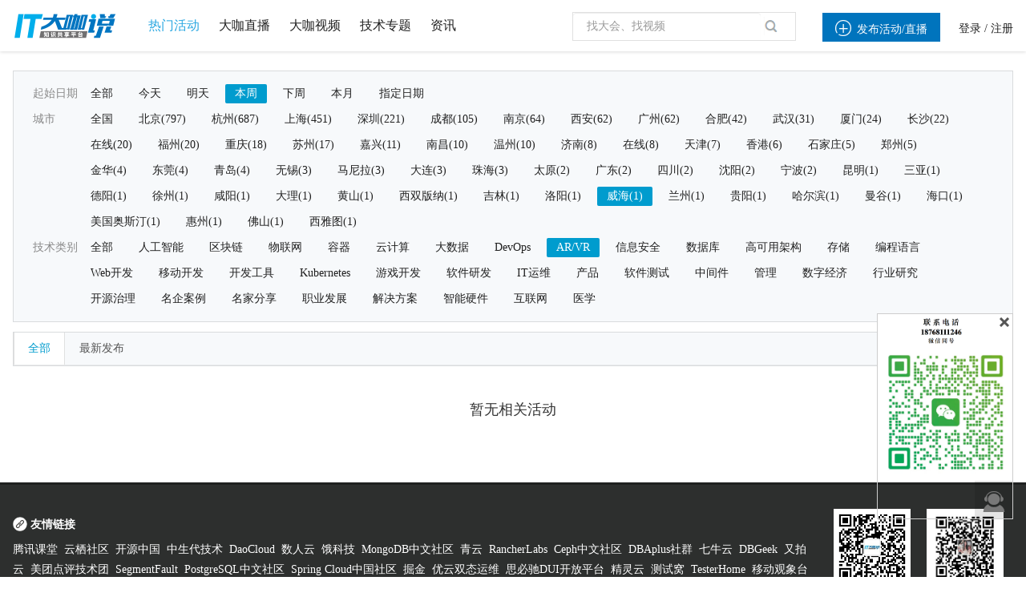

--- FILE ---
content_type: text/html; charset=utf-8
request_url: https://www.itdks.com/ActivityC/index?city_id=295&cate_id=215&day=thisWeek
body_size: 13209
content:
<!DOCTYPE html><html lang="en"><head>    <meta charset="utf-8">    <title>IT大咖说-大咖干货，不再错过</title>    <link rel="stylesheet" href="/Public/Home/css/index.css?v=5645623" type="text/css"/>    <link rel="icon" href="/Public/Home/img/shouyelogo1.ico" type="image/x-icon"/>    <script type="text/javascript">        PUBLIC = "/M/Public";        APP = "/index.php";        ROOT = "";        URL = " /index.php/Home/ActivityC";        publiccss = "/Public/Home/css";        STATIC = " /Public/static";        IMG = " /Public/Home/img";        SITE_URL =　"";    </script>    <script src="/Public/Home/js/jquery.min.js?v=2.1.4"></script>    <script src="/Public/Home/js/bootstrap.min.js?v=3.3.6"></script>    <script src="/Public/Home/js/plugins/metisMenu/jquery.metisMenu.js"></script>    <script src="/Public/Home/js/plugins/chosen/chosen.jquery.js"></script>    <script src="/Public/Home/js/plugins/slimscroll/jquery.slimscroll.min.js"></script>    <script src="/Public/Home/js/plugins/layer/layer.min.js"></script>    <script src="/Public/Home/js/contabs.min.js" type="text/javascript" ></script>    <script src="/Public/Home/js/switchery.js"></script><!--IOS开关样式-->    <script src="/Public/Home/js/jquery.form.js"></script>    <script src="/Public/Home/js/laytpl.js"></script>    <script src="/Public/Home/js/laypage.js"></script>    <script src="/Public/Home/js/common.js"></script>    <!-- 弹出框 -->    <script type="text/javascript" src="/Public/static/datetimepicker/js/bootstrap-datetimepicker.min.js"></script>    <script type="text/javascript" src="/Public/static/artDialog4/jquery.artDialog.js?skin=default"></script>    <script type="text/javascript" src="/Public/static/artDialog4/plugins/iframeTools.js" ></script>    <script type="text/javascript" src="/Public/static/jquery-2.0.3.min.js"></script>    <!-- 时间插件 -->    <link rel="stylesheet" href="/Public/Home/css/jquery.datetimepicker.css" type="text/css"/>    <script type="text/javascript" src="/Public/Home/js/time/jquery.js"></script>    <!-- <script type="text/javascript" src="/Public/Home/js/time/jquery.datetimepicker.js"></script> -->    <!--//itdks开始-->    <meta http-equiv="X-UA-Compatible" content="IE=edge,chrome=1"/>    <link rel="stylesheet" href="/Public/Home/css/customer/slick.css" type="text/css"/>    <link rel="stylesheet" href="/Public/Home/css/customer/animate.css" type="text/css"/>    <link rel="stylesheet" href="/Public/Home/css/customer/app.css" type="text/css"/>    <link href="/Public/Home/css/customer/quake.slider.css" rel="stylesheet" type="text/css"/>    <link rel="stylesheet" href="/Public/Home/css/customer/style.css" type="text/css"/>    <link rel="stylesheet" type="text/css" href="/Public/Home/css/account-basic1.css">    <script src="/Public/Home/js/customer/bootstrap-datetimepicker.min.js"></script>    <script src="/Public/Home/js/customer/bootstrap-datetimepicker.fr.js"></script>    <link rel="stylesheet" type="text/css" href="/Public/Home/css/customer/icons.css">    <link rel="stylesheet" type="text/css" href="/Public/Home/css/customer/bootstrap-datetimepicker.min.css">    <script src="/Public/Home/js/customer/jquery-migrate.min.js"></script>    <script src="/Public/Home/js/customer/validform_v5.3.2.js"></script>    <script src="/Public/Home/js/customer/slick.js"></script>    <script src="/Public/Home/js/customer/tools.js"></script>    <script src="/Public/Home/js/customer/animate.js?v=0000"></script>    <script src="/Public/Home/js/customer/jquery.lazyload.min.js" type="text/javascript"></script>    <script src="/Public/Home/js/customer/quake.slider.js" type="text/javascript"></script>    <script type="text/javascript">            // var _SYS_CONFIG =  {mainDomain : "{{ setting('site.url') }}"}            var _SYS_CONFIG ="www.itdks.com";        </script>        <!--//itdks结束-->        <style type="text/css">        .long-tr th{            text-align: center        }        .long-td td{            text-align: center        }        #nameson{            width: 90%;            white-space: nowrap;            overflow: hidden;            text-overflow: ellipsis;        }    </style></head>
<link rel="stylesheet" href="/Public/Home/css/customer/detail.css" type="text/css"/>
<link rel="stylesheet" href="/Public/Home/css/customer/live.css" type="text/css"/>
<link rel="stylesheet" href="/Public/Home/css/page.css" type="text/css"/>
<link rel="stylesheet" type="text/css" href="/Public/Home/css/customer/bootstrap-combined.min.css">

<!-- 日期选择器 -->
<link rel="stylesheet" href="/Public/Home/css/daterangepicker/css/daterangepicker.css" type="text/css"/>
<style type="text/css">
.all_logos{
    width: auto;
    height: 18px;
    vertical-align: top;
    display: inline-block;
}
.sponsor_name{
    width: 176px;
    display: inline-block;
}
.event_cover{
    height:165px;
    position:relative;
    border: 1px solid rgba(0,0,0,0.12);
}
.event_cover .img_status{
    width:42px;
    height:42px;
    min-height: 0px;
    position:absolute;
    top:0px;
    left:-0px;
    z-index:999;
}
.event_cover .info{
    width:100%;
    height: 20px;
    line-height:24px;
    padding:8px;
    position:absolute!important;
    z-index: 8!important;
    color: #ffffff;
    bottom: 0px;
    opacity: 0.8;
    overflow:hidden;
    background:rgba(0,0,0,0.8);
    border: 1px solid rgba(0,0,0,0.12);
}
.event_cover .info .name{
    font-size: 14px;
}
.infos{
    border: 1px solid rgba(0,0,0,0.12);
    padding: 12px 8px 12px 8px;
}
.infos>.t_l:nth-of-type(1){
    padding-left:6px;
}
.infos>.t_l:nth-of-type(2){
    height:18px;
    border-top: 1px solid rgba(0,0,0,0.06);
    margin-top:12px;
    padding-top:6px;
    padding-left:6px;
    overflow: hidden;
    cursor: default;
}
</style>

<body>
    
<!--公共浮窗-->
<div class="float_window">
	 <div class="span" style="margin-bottom: 2px"><i class="icon">&#xe6a9;</i>

       <!--  <div class="text">客服咨询</div> -->
        <!--移动显示-->
        <div class="wei_kf" style="display:none;height:255px;">
            <img src="/Public/Home/img/customer/contact_us_2.png"/>
            <span class="wei_close"></span>
        </div>
        <!--移动显示 end-->
    </div>
    <div class="scrolltop" style="display: none;">
    <img src="/Public/Home/img/customer/smallarrow.png">
    </div>
</div>



    <style type="text/css">
.hovv{color:#29a7e1}
a.hov{font-size:16px}
a.hov:hover{color:#29a7e1}
.ml24{margin-left:24px;}
#SearchTypeChange {z-index:101;}
#SearchTypeChange li{cursor: default;line-height: 24px;text-indent: 1px;padding:4px 6px;font-size:13px;}
.SearchTypeChangeCur{background: #F1F1F1;}
.blue{color:#0089d2;}
.popup,.popup2 {
	width: 26%;
	height: auto;
	background: #ffffff;
	position: fixed;
	z-index: 11;
	left:37%;
	top: 30%;
	-webkit-border-radius: 3px;
	-moz-border-radius: 3px;
	border-radius: 3px;
}
.popup2{top:20%}
.hide {
	display: none;
}
.mask-layer, .mask-layer-strong { display: none; width: 100%; height: 100%; background-color: #000000; opacity: 0.5; filter: alpha(opacity=50); position: fixed; z-index: 10; top: 0; left: 0; }
.page-login .btn-submit{background-color: #0397E0;}
.page-login .btn-submit:hover{background-color:#0397E0}
@font-face {font-family: "iconfont";
src: url('/Public/Home/css/iconfont/iconfont.eot?t=1503630834477'); /* IE9*/
src: url('/Public/Home/css/iconfont/iconfont.eot?t=1503630834477#iefix') format('embedded-opentype'), /* IE6-IE8 */
url('/Public/Home/css/iconfont/iconfont.woff?t=1503630834477') format('woff'), /* chrome, firefox */
url('/Public/Home/css/iconfont/iconfont.ttf?t=1503630834477') format('truetype'), /* chrome, firefox, opera, Safari, Android, iOS 4.2+*/
url('/Public/Home/css/iconfont/iconfont.svg?t=1503630834477#iconfont') format('svg'); /* iOS 4.1- */
}
.icon-shipin:before{content:"e644"}
.icon-guanli:before { content: "\e606"; }
.icon-renyuanguanli:before{content:"e64e"}
.icon-iconliebiao1:before{content:"e648"}
.icon-hezuoxitou:before{content:"e641"}
.icon-manager:before { content: "\e684"; }
.icon-zhizuoren:before{content:"e64f"}
.icon-baomingxinxi:before{content:"e6b8"}
.icon-ren:before { content: "\e631"; }
.icon-iconfont_hexinhu:before { content: "\e60d"; }
.search_map>a{
	text-decoration: none;
}


/****************樓敏敏*****************/
a {
	background: transparent;
	color: #222222;
	text-decoration: none;
}
.profile_menu, .hover_box, .hover_box .li {
	box-sizing: initial;
	-webkit-box-sizing: initial;
}
.hover .hover_block {
	display: none;
}
.header .profile .hover_block {
	width: 180px;
	right: -60px;
	left: auto;
}
.header .minor .hover_block {
	font-weight: normal;
}
.hover_box {
	background: #fff;
	min-width: 140px;
	max-width: 560px;
	box-shadow: 0 1px 8px 0 rgba(0,0,0,.2), 0 3px 4px 0 rgba(0,0,0,.14), 0 3px 3px -2px rgba(0,0,0,.12);
	max-height: 160px;
	overflow-x: hidden;
	overflow-y: auto;
	margin-top: 13px;
}
.header .minor .hover_box {
	max-height: none;
	padding: 8px 0;
	margin-top: 12px;
}
.header .minor a {
	color: inherit;
}
.hover_box .li {
	text-align: left;
	font-size: 13px;
	padding: 8px 16px;
	border-bottom: 1px dotted rgba(0,0,0,0.12);
	height: 20px;
	line-height: 20px;
	background: #fff;
	color: #202020;
	margin: 0;
	display: block;
}
.header .minor .hover_box .li {
	border-bottom: 0;
	display: block;
}
.icon {
	font-family: "iconfont"!important;
	font-size: 16px;
	font-style: normal;
	-webkit-font-smoothing: antialiased;
	-webkit-text-stroke-width: .2px;
	-moz-osx-font-smoothing: grayscale;
	font-weight: normal;
}
.iconfont {
	font-family: "iconfont" !important;
	font-size: 22px;
	font-style: normal;
	-webkit-font-smoothing: antialiased;
	-webkit-text-stroke-width: 0.2px;
	-moz-osx-font-smoothing: grayscale;
}
.header .minor .hover_box .li .icon {
	margin-right: 8px;
	color: #898989;
	font-size: 16px;
	float: left;
}
.alm {
	vertical-align: middle;
}
.search_map>a{
	text-decoration: none;
}


/*louminmin*/
.ml24 {
    margin-left: 20px;
}

.header .profile .user_name {
    max-width: 40px;
}
</style>
<div class="header">
	<div class="container">
		<div class="con_box clearfix">
			<div class="major f_l">
				<div class="logo"> <a href="/Index/index"><img src="/Public/Home/img/customer//logo_index.png" /></a></div>
				<div class="search">
					<div class="search_map hover f_l" style="border: 0px;padding-left: 0px;display: block;">
						<a href="/ActivityC/index" class="hov ">
							<span  class="hovv">热门活动</span></a>
							<a href="/Live/index" class="hov ml24">
								<span >大咖直播</span>
							</a>
							<a href="/Course/index" class="hov ml24" style="">
								<span  >大咖视频</span>
							</a>

							<a href="/Topic/index"  target="_blank" class="hov ml24">
								<span  >技术专题</span>
							</a>
							<a href="/Article/index"  target="_blank" class="hov ml24">
								<span  >资讯</span>
							</a>
						</div>
					</div>


				</div>

				<div class="minor f_r">

					<div>
						<a class="h_l nocreate" style="height:36px;line-height:36px;" href="javascript:void(0)"><span class="add_host button m_color" style="height:24px;line-height:24px;"><i class="icons iconfont" style=" margin-right: 7px;font-size: 20px;">&#xe60b;</i>发布活动/直播</span></a>
						<div class="h_l profile hover">
								<a href="http://www.itdks.com/main/login">登录</a> /
								<a href="http://www.itdks.com/main/register">注册</a>
							</div>

												</div>
				</div>
				<div class="s_box Search f_r" style="position:relative;margin-left: 0px;">
					<form class="form-search" id="q-form" method="get" action="/ActivityC/search">
						<input id="q" name="keyWord" type="text" value="" class="input f_l" placeholder="找大会、找视频" autocomplete="off"  onkeydown="return search()"/>
						<!--<span class="icon search_icon" onclick="seacher_submit()" style="cursor: pointer;">&#xe66b;</span>-->
						<span class="icon search_icon" onclick="seacher_submit()" style="cursor: pointer;"><img src="/Public/Home/img/customer/search.png" /></span>
					</form>	
				</div>

			</div>

		</div>

	</div>

	<script type="text/javascript">
    //退出登录
    $(document).ready(function () {
    	$("#logout").click(function () {
    		window.location.href = "/index.php/Account/logout.html";
            // window.location.href ="/Home/Account/logout";
        });
    });
</script>
<div class="mask-layer"></div>
<div class="mask-layer-strong"></div>


	<link rel="stylesheet" href="/Public/Home/css/creat.css">
	<style>
	.tops {
		width: 687px;
		height: 682px;
		overflow:hidden;
		margin: 0 auto;
		margin-top: 100px;
	}
</style>


<!--添加主办方弹出框开始-->
<div style="width: 100%;height: 100%;position:absolute; z-index: 1000; top: 0px; left: 0px; display: none" id="zhubanfang_tanc" value="00">
	<div style="width: 100%; height: 100%;  overflow: hidden;background: black; opacity: 0.3;"></div>
	<div class="tops h_class" id="h_1" style=" background-color: white;z-index: 100; position: absolute;top: 10px;left: 32%">
		<a class="aui_close" id="snsd" style="color:black;line-height: 34px;width: 35px;font-size: 24px;" href="javascript:/*artDialog*/;">ⓧ</a>
		<div class="alert_div" style="height: 50px; line-height: 50px;">
			<!-- <span><img src="/Public/Home/img/zh11.png" style="margin-top: 12px;"></span> -->
			<span class="alert_words">完善主办方信息</span>
		</div>
		<form id="from1">
			<!--弹出框主体部分开始-->
			<div class="alert_div1" style="margin-top: 30px;">
				<!--主办方名称开始-->
				<div class="alert_name">
					<div class="action_lable action_lable5">主办方名称<span>*</span></div>
					<div class="alert_input1">
						<input type="text" id="aaa" name="name" placeholder="请输入主办方名称">
					</div>
				</div>
				<!--主办方名称结束-->
				<!--主办方logo开始-->
				<div class="alert_logo">
					<div class="action_lable action_lable5">主办方logo<span>*</span></div>
					<div class="input-group" id="show_img" style="float:left;">
						<div class="image">
							<div class="alert_input4" style="width: 104px;height: 104px;">
								<div><img src="/Public/Home/img/azbflogo.png"></div>
							</div>
						</div>
					</div>
					<input type="hidden" id="cover_id" name="logo" value=''>
					<!--独立路径-->
					<input type="hidden" name="dir_name" value='Sponsor'>
					<div class="alert_input3">
						<div class="alert_up">
							<span><img src="/Public/Home/img/scccc.png"></span>
							<input id="fileupload" class="filePrew" style="cursor: pointer;" type="file" name="image" data-url="/index.php/File/uploadPicture.html" multiple>上传图片
						</div>
						<div class="up_words">为达到最佳效果，除logo以外区域请镂空处理，背景透明的.png图片，尺寸为1:1,大小小于100KB</div>
					</div>

				</div>
				<!--主办方logo结束-->
				<!--联系方式开始-->
				<div class="alert_phone">
					<div class="action_lable action_lable5">联系方式<span>*</span></div>
					<div class="phone_div">
						<div class="alert_input1">
							<input type="text" class="telephone" name="telephone" placeholder="请输入电话">
						</div>
					</div>
				</div>
				<!--联系方式结束-->
				<!--邮箱开始-->
				<div class="alert_web">
					<div class="action_lable action_lable5" >邮箱</div>
					<div class="alert_input1">
						<input type="text" class="mailbox" name="mailbox" placeholder="请输入邮箱">
					</div>
				</div>
				<!--邮箱结束-->
				<!--官方网址开始-->
				<div class="alert_web">
					<div class="action_lable action_lable5">官方网址</div>
					<div class="alert_input1">
						<input type="text" name="website" placeholder="请输入官方网址">
					</div>
				</div>
				<!--官方网址结束-->
				<!--主办方介绍开始-->
				<div class="alert_introduce">
					<div class="action_lable action_lable5">主办方介绍</div>
					<div class="introduce_input1">
						<textarea name="introduce" style="width:430px;height:60px;padding-left: 8px; padding-top:5px; resize: none;" value="" placeholder="请输入主办方介绍"></textarea>
					</div>
				</div>
				<!--主办方介绍结束-->
				<!--保存按钮开始-->
				<div class="alert_button">
					<input type="button" value="保存" onclick="follow()">
				</div>
				<!--保存按钮结束-->
			</div>
		</form>
		<!--弹出框主体部分结束-->
	</div>
</div>

<!--添加主办方弹出框结束-->



<!--添加嘉宾弹框开始-->
<div style="width: 100%;height: 100%;position:absolute; z-index: 1000; top: 0px; left: 0px; display: none" id="guest_tanc" value="00">
	<div style="width: 100%; height: 100%;  overflow: hidden;background: black; opacity: 0.3;"></div>
	<div class="tops h_class" id="h_1" style=" background-color: white;z-index: 100; position: absolute;top: 10px;left: 32%">
		<a class="aui_close" id="snsd_guest" style="color:black;line-height: 34px;width: 35px;font-size: 24px;" href="javascript:/*artDialog*/;">ⓧ</a>
		<div class="alert_div" style="height: 50px; line-height: 50px;">
			<!-- <span><img src="/Public/Home/img/zh11.png" style="margin-top: 12px;"></span> -->
			<span class="alert_words">完善大咖信息</span>
		</div>
		<!--添加嘉宾弹出框开始-->
		<div class="top gdf_ttk">
			<p class="first_p">&nbsp</p>
			<form id="from2">
				<div class="first_div">
					<div>
						<div class="fd_wxasap">
							<span>姓名</span>
						</div>
						<span class="bule_dsa">*</span>
						<input class="ds_Wsaavi" name="name" type="text" value="" placeholder="请输入姓名">
					</div>
					<div class="fd_wsaasv">
						<div class="fd_wxasap">
							<span>头像</span>
						</div>
						<span class="bule_dsa">*</span>
						<div class="fd_waabg">
							<div id="show_img_guest">
								<div class="image">
																			<div class="fd_wxaapy">
											<img src="/Public/Home/img/yonghu-2.png" alt="" style="width: 100%;height: auto;max-height: 100%;">
										</div>								</div>
							</div>
							<input type="hidden" id="cover_id_guest" name="face" value='/Public/Home/img/yonghu-2.png'>
                               							<input type="hidden" name="dir_name" value='Guest'>
							<div class="fd_wdxxng">
								<div class="fd_vdrvv">
									<div class="fd_wxaaosd">
										<img src="/Public/Home/img/dsadbjty.svg" alt="">
										&nbsp上传头像
									</div>
									<input id="fileupload_guest" class="filePrew" style="cursor: pointer;top: 130px;left:140px;" type="file" name="image" data-url="/index.php/File/uploadPicture.html" multiple>
								</div>
								<div style="color: #888888;margin-top:8px;">头像尺寸比例建议未1:1，宽度建议为300px,600px以下;格式要求为jpg、png、gif。</div>
							</div>
						</div>
					</div>
					<div>
						<div class="fd_wxasap">
							<span>手机号</span>
						</div>
						<span class="bule_dsa">*</span>
						<input class="ds_Wsaavi fd-Wa telephone"  name="telephone" type="text" value="" placeholder="请输入手机号">
					</div>
					<div>
						<div class="fd_wxasap">
							<span>公司</span>
						</div>
						<input class="ds_Wsaavi fd-Wa" name="corporate_name" type="text" value="" placeholder="请输入公司名称">
					</div>
					<div>
						<div class="fd_wxasap">
							<span>职称</span>
						</div>
						<input class="ds_Wsaavi fd-Wa" name="position" type="text" value="" placeholder="请输入职位">
					</div>
					<div>
						<div class="fd_wxasap">
							<span>简介</span>
						</div>
						<textarea class="fd_wdxpp" name="introduce" value="" placeholder="简单介绍"></textarea>
					</div>
					<div>

					</div>
					<input type="hidden" name="id" value="">
					<div class="df_er" onclick="follow_guest()">保存</div>
				</div>
			</form>
		</div>
		<!--添加嘉宾弹出框结束-->
	</div>
</div>



<!--添加嘉宾弹框结束-->


<!--选择用户身份开始-->
<div class="page-login popup hide" style="z-index:1000010" id="speaksdetail">
	<div class="panel">
		<div class="popup-tit" style="padding:10px 20px;background:#0397E0;color:#FFFFFF;font-size:14px;">我要直播<span class="close" id="close_btn" style="top: 15px;"></span></div>
		<div class="panel-body" style="font-size:13px;padding:10px 20px;line-height:28px;">
			<p style="margin:18px 0px;font-size:14px;">
			请选择用户类型：</p>
			<p>
				<input type="button" class="btn-submit btn-organizer" style="width:45%;float:left;line-height:36px;" value="我是主办方">
				<input type="button" class="btn-submit btn-speak" style="width:45%;float:right;line-height:36px;" value="我是大咖">

			</p>
			<div  style="clear:both"></div>
		</div>
	</div>
</div>

<!--选择用户身份结束-->








</block>

	<!--图片上传插件-->
	<script type="text/javascript" src="/Public/static/jqueryUpload/js/vendor/jquery.ui.widget.js"></script>
	<script type="text/javascript" src="/Public/static/jqueryUpload/js/jquery.fileupload.js"></script>
	<script type="text/javascript" src="/Public/static/jqueryUpload/js/jquery.iframe-transport.js"></script>
	<script>

		function seacher_submit () {
			if($('#q').val()==''){
				return false;
			}else {
				$('#q-form').submit();
			}

		}
		var account="";
		var loginType="";
		var account_type="";

		var uid="0";


        //添加主办方显示
        $(".add_host").click(function () {
        	if(uid == 0){
        		alert('请先登录');
        		window.location.href="/Home/Main/login";
        	}
        	if(account_type == 0){
        		// $("#zhubanfang_tanc").show();
        		$("#speaksdetail").show();
        		if(loginType == "email"){
        			$(".mailbox").val(account);
        		}else {
        			$(".telephone").val(account);
        		}
        	}else{
        		window.location.href="/Home/Activity/choice";
        	}
        });


        //我的账户
        $(".my").click(function () {
        	if(uid == 0){
        		alert('请先登录');
        		window.location.href="/Home/Main/login";
        	}
        	if(account_type ==1){
        		window.location.href="/Home/Account/index";

        	}else if(account_type ==2){
        		window.location.href="/My/live?uid="+uid;

        	}else{
        		window.location.href="/Home/Personal/setting";

        	}


        });



        $(".btn-organizer").click(function(){
        	$("#speaksdetail").hide();
        	$("#zhubanfang_tanc").show();

        })
        $(".btn-speak").click(function(){
            $(".telephone_guest telephone").val(account);
        	$("#speaksdetail").hide();
        	$("#guest_tanc").show();


        })









        //图片上传
        $(function(){
        	$("#snsd").click(function(){
        		$("#zhubanfang_tanc").fadeOut();
        	})
        	$("#snsd_guest").click(function(){

        		$("#guest_tanc").fadeOut();
        	})
        	$("#fileupload").fileupload({
        		dataType: 'json',
        		add: function (e, data) {
        			data.submit();
        		},
        		done: function (e, data) {
        			var info = data.result;
        			if(info.status==0){
        				layer.msg('图片上传失败！',{icon:2,time:1500,shade: 0.1}, function(index){
        					layer.close(index);
        				});
        			}else{
        				var src =  info.path;
        				$("#cover_id").val(info.path);
        				$('#show_img').find('.image').html('<img style="height:104px;width:104px;" class="img-responsive" src="'+src+'">');
        			}
        		}
        	});


        	$("#fileupload_guest").fileupload({
        		dataType: 'json',
        		add: function (e, data) {
        			data.submit();
        		},
        		done: function (e, data) {
        			var info = data.result;
        			if(info.status==0){
        				layer.msg('图片上传失败！',{icon:2,time:1500,shade: 0.1}, function(index){
        					layer.close(index);
        				});
        			}else{
        				var src =  info.path;
        				$("#cover_id_guest").val(info.path);
        				$('#show_img_guest').find('.image').html('<img style="height:104px;width:104px;" class="img-responsive" src="'+src+'">');
        			}
        		}
        	});
        })


		//保存嘉宾

		function follow_guest(){
			var bb = $("#from2").serialize();
			var serurl = window.location.href;
			$.ajax({
				type: "POST",
				url: "/Home/Activity/guestUserSave",
				data: bb,
				success: function(data) {
					if (data.status == 1) {
						layer.msg(data.msg, {
							icon: 1,
							time: 1500,
							shade: 0.1,
						});
						setTimeout(function(){
                            // art.dialog.open.origin.location.reload(); //刷新父窗口
                            window.location.href="/Home/LiveAdmin/edit";
                        },1500);


					} else {
						layer.msg(data.msg, {
							icon: 2,
							time: 1500,
							shade: 0.1,
						});
					}
				},
				error: function() {
					layer.msg("请求失败", {
						icon: 2,
						time: 1500,
						shade: 0.1,
					});
				}
			}, "json");
		}







        //保存主办方
        function follow(){
        	var zbf = $("#from1").serialize();
        	var serurl = window.location.href;
        	$.ajax({
        		type: "POST",
        		url: "/Home/Activity/sponsorUserSave",
        		data: zbf,
        		success: function(data) {
        			if (data.status == 1) {
        				layer.msg(data.msg, {
        					icon: 1,
        					time: 1500,
        					shade: 0.1,
        				});
        				setTimeout(function(){
                            // art.dialog.open.origin.location.reload(); //刷新父窗口
                            window.location.href="/Home/activity/choice";
                        },1500);

                        //刷新父页面选项DIV
                        parent.$("#4thEditTable").load(window.parent.location.href+" #4thEditTable");
                        //加东西
                        var word = $("#aaa").val();
                        var L_html = "";
                        L_html += "<div class='li' id='keyword0'><label id='keywordLists0'>"+word+"</label><span class='icon del' onclick='delKeyword(this)'>ⓧ</span><input  type='hidden' name='sponsor[]' value="+word+"></div></div>";
                        parent.$("#keywordLists").append(L_html);
                        art.dialog.close();
                        return false;
                    } else {
                    	layer.msg(data.msg, {
                    		icon: 2,
                    		time: 1500,
                    		shade: 0.1,
                    	});
                    }
                },
                error: function() {
                	layer.msg("请求失败", {
                		icon: 2,
                		time: 1500,
                		shade: 0.1,
                	});
                }
            }, "json");
        }
    </script>




    <!--content-->
    <!-- 页面内容 -->
    <div class="page_content_box">
        <div class="activity_list">
            <div class="container">

                <!--检索-->
                <div class="con_box">
                    <div class="findlist_tj">


                        <div class="li">
                                <div class="label1">起始日期</div>
                                <div class="items" id="items">
                                    <a href="/ActivityC/index?city_id=295&cate_id=215" class="item   ">全部</a>
                                    <a href="/ActivityC/index?city_id=295&cate_id=215&day=today" class="item ">今天</a>
                                    <a href="/ActivityC/index?city_id=295&cate_id=215&day=tomorrow" class="item ">明天</a>
                                    <a href="/ActivityC/index?city_id=295&cate_id=215&day=thisWeek"  class="item active">本周</a>
                                    <a href="/ActivityC/index?city_id=295&cate_id=215&day=nextWeek"  data-value="d3" class="item ">下周</a>
                                    <a href="/ActivityC/index?city_id=295&cate_id=215&day=thisMonth" class="item  ">本月</a>

                                    <a href="javascript:void(0)" class="item" id="zhiding_time">指定日期</a>

                                    <input id="datetimepickerMore" style="display: none;">

                                </div>
                            </div>
                            <div class="li">
                                <div class="label1">城市</div>
                                <div class="items" id="items">
                                    <input type="hidden" value="" id="selectCity"/>
                                    <a href="/ActivityC/index?cate_id=215&day=thisWeek" data-value=""  class="item">全国</a>
                                    <a href="/ActivityC/index?city_id=52&cate_id=215&day=thisWeek"  class="item"  data-value="北京">北京(797)</a><a href="/ActivityC/index?city_id=383&cate_id=215&day=thisWeek"  class="item"  data-value="杭州">杭州(687)</a><a href="/ActivityC/index?city_id=321&cate_id=215&day=thisWeek"  class="item"  data-value="上海">上海(451)</a><a href="/ActivityC/index?city_id=77&cate_id=215&day=thisWeek"  class="item"  data-value="深圳">深圳(221)</a><a href="/ActivityC/index?city_id=322&cate_id=215&day=thisWeek"  class="item"  data-value="成都">成都(105)</a><a href="/ActivityC/index?city_id=220&cate_id=215&day=thisWeek"  class="item"  data-value="南京">南京(64)</a><a href="/ActivityC/index?city_id=311&cate_id=215&day=thisWeek"  class="item"  data-value="西安">西安(62)</a><a href="/ActivityC/index?city_id=76&cate_id=215&day=thisWeek"  class="item"  data-value="广州">广州(62)</a><a href="/ActivityC/index?city_id=3401&cate_id=215&day=thisWeek"  class="item"  data-value="合肥">合肥(42)</a><a href="/ActivityC/index?city_id=180&cate_id=215&day=thisWeek"  class="item"  data-value="武汉">武汉(31)</a><a href="/ActivityC/index?city_id=60&cate_id=215&day=thisWeek"  class="item"  data-value="厦门">厦门(24)</a><a href="/ActivityC/index?city_id=197&cate_id=215&day=thisWeek"  class="item"  data-value="长沙">长沙(22)</a><a href="/ActivityC/index?city_id=3410&cate_id=215&day=thisWeek"  class="item"  data-value="在线">在线(20)</a><a href="/ActivityC/index?city_id=53&cate_id=215&day=thisWeek"  class="item"  data-value="福州">福州(20)</a><a href="/ActivityC/index?city_id=394&cate_id=215&day=thisWeek"  class="item"  data-value="重庆">重庆(18)</a><a href="/ActivityC/index?city_id=221&cate_id=215&day=thisWeek"  class="item"  data-value="苏州">苏州(17)</a><a href="/ActivityC/index?city_id=385&cate_id=215&day=thisWeek"  class="item"  data-value="嘉兴">嘉兴(11)</a><a href="/ActivityC/index?city_id=233&cate_id=215&day=thisWeek"  class="item"  data-value="南昌">南昌(10)</a><a href="/ActivityC/index?city_id=391&cate_id=215&day=thisWeek"  class="item"  data-value="温州">温州(10)</a><a href="/ActivityC/index?city_id=283&cate_id=215&day=thisWeek"  class="item"  data-value="济南">济南(8)</a><a href="/ActivityC/index?city_id=3411&cate_id=215&day=thisWeek"  class="item"  data-value="在线">在线(8)</a><a href="/ActivityC/index?city_id=343&cate_id=215&day=thisWeek"  class="item"  data-value="天津">天津(7)</a><a href="/ActivityC/index?city_id=395&cate_id=215&day=thisWeek"  class="item"  data-value="香港">香港(6)</a><a href="/ActivityC/index?city_id=138&cate_id=215&day=thisWeek"  class="item"  data-value="石家庄">石家庄(5)</a><a href="/ActivityC/index?city_id=149&cate_id=215&day=thisWeek"  class="item"  data-value="郑州">郑州(5)</a><a href="/ActivityC/index?city_id=386&cate_id=215&day=thisWeek"  class="item"  data-value="金华">金华(4)</a><a href="/ActivityC/index?city_id=79&cate_id=215&day=thisWeek"  class="item"  data-value="东莞">东莞(4)</a><a href="/ActivityC/index?city_id=284&cate_id=215&day=thisWeek"  class="item"  data-value="青岛">青岛(4)</a><a href="/ActivityC/index?city_id=222&cate_id=215&day=thisWeek"  class="item"  data-value="无锡">无锡(3)</a><a href="/ActivityC/index?city_id=3416&cate_id=215&day=thisWeek"  class="item"  data-value="马尼拉">马尼拉(3)</a><a href="/ActivityC/index?city_id=245&cate_id=215&day=thisWeek"  class="item"  data-value="大连">大连(3)</a><a href="/ActivityC/index?city_id=96&cate_id=215&day=thisWeek"  class="item"  data-value="珠海">珠海(3)</a><a href="/ActivityC/index?city_id=300&cate_id=215&day=thisWeek"  class="item"  data-value="太原">太原(2)</a><a href="/ActivityC/index?city_id=6&cate_id=215&day=thisWeek"  class="item"  data-value="广东">广东(2)</a><a href="/ActivityC/index?city_id=26&cate_id=215&day=thisWeek"  class="item"  data-value="四川">四川(2)</a><a href="/ActivityC/index?city_id=244&cate_id=215&day=thisWeek"  class="item"  data-value="沈阳">沈阳(2)</a><a href="/ActivityC/index?city_id=388&cate_id=215&day=thisWeek"  class="item"  data-value="宁波">宁波(2)</a><a href="/ActivityC/index?city_id=367&cate_id=215&day=thisWeek"  class="item"  data-value="昆明">昆明(1)</a><a href="/ActivityC/index?city_id=121&cate_id=215&day=thisWeek"  class="item"  data-value="三亚">三亚(1)</a><a href="/ActivityC/index?city_id=327&cate_id=215&day=thisWeek"  class="item"  data-value="德阳">德阳(1)</a><a href="/ActivityC/index?city_id=229&cate_id=215&day=thisWeek"  class="item"  data-value="徐州">徐州(1)</a><a href="/ActivityC/index?city_id=318&cate_id=215&day=thisWeek"  class="item"  data-value="咸阳">咸阳(1)</a><a href="/ActivityC/index?city_id=373&cate_id=215&day=thisWeek"  class="item"  data-value="大理">大理(1)</a><a href="/ActivityC/index?city_id=44&cate_id=215&day=thisWeek"  class="item"  data-value="黄山">黄山(1)</a><a href="/ActivityC/index?city_id=380&cate_id=215&day=thisWeek"  class="item"  data-value="西双版纳">西双版纳(1)</a><a href="/ActivityC/index?city_id=212&cate_id=215&day=thisWeek"  class="item"  data-value="吉林">吉林(1)</a><a href="/ActivityC/index?city_id=150&cate_id=215&day=thisWeek"  class="item"  data-value="洛阳">洛阳(1)</a><a href="/ActivityC/index?city_id=295&cate_id=215&day=thisWeek" class="item active"   data-value="威海">威海(1)</a><a href="/ActivityC/index?city_id=62&cate_id=215&day=thisWeek"  class="item"  data-value="兰州">兰州(1)</a><a href="/ActivityC/index?city_id=111&cate_id=215&day=thisWeek"  class="item"  data-value="贵阳">贵阳(1)</a><a href="/ActivityC/index?city_id=167&cate_id=215&day=thisWeek"  class="item"  data-value="哈尔滨">哈尔滨(1)</a><a href="/ActivityC/index?city_id=3413&cate_id=215&day=thisWeek"  class="item"  data-value="曼谷">曼谷(1)</a><a href="/ActivityC/index?city_id=120&cate_id=215&day=thisWeek"  class="item"  data-value="海口">海口(1)</a><a href="/ActivityC/index?city_id=3414&cate_id=215&day=thisWeek"  class="item"  data-value="美国奥斯汀">美国奥斯汀(1)</a><a href="/ActivityC/index?city_id=82&cate_id=215&day=thisWeek"  class="item"  data-value="惠州">惠州(1)</a><a href="/ActivityC/index?city_id=80&cate_id=215&day=thisWeek"  class="item"  data-value="佛山">佛山(1)</a><a href="/ActivityC/index?city_id=3415&cate_id=215&day=thisWeek"  class="item"  data-value="西雅图">西雅图(1)</a>
                                </div>
                            </div>
                        <div class="li">
                            <div class="label1">技术类别</div>
                            <div class="items" id="items">
                                <a href="/ActivityC/index?city_id=295&cate_id=&day=thisWeek" data-value="" class="item  ">全部</a>
                                <a href="/ActivityC/index?city_id=295&cate_id=209&day=thisWeek" data-value="" class="item">人工智能</a><a href="/ActivityC/index?city_id=295&cate_id=216&day=thisWeek" data-value="" class="item">区块链</a><a href="/ActivityC/index?city_id=295&cate_id=211&day=thisWeek" data-value="" class="item">物联网</a><a href="/ActivityC/index?city_id=295&cate_id=202&day=thisWeek" data-value="" class="item">容器</a><a href="/ActivityC/index?city_id=295&cate_id=201&day=thisWeek" data-value="" class="item">云计算</a><a href="/ActivityC/index?city_id=295&cate_id=200&day=thisWeek" data-value="" class="item">大数据</a><a href="/ActivityC/index?city_id=295&cate_id=203&day=thisWeek" data-value="" class="item">DevOps</a><a href="/ActivityC/index?city_id=295&cate_id=215&day=thisWeek" data-value="" class="item active">AR/VR</a><a href="/ActivityC/index?city_id=295&cate_id=210&day=thisWeek" data-value="" class="item">信息安全</a><a href="/ActivityC/index?city_id=295&cate_id=207&day=thisWeek" data-value="" class="item">数据库</a><a href="/ActivityC/index?city_id=295&cate_id=206&day=thisWeek" data-value="" class="item">高可用架构</a><a href="/ActivityC/index?city_id=295&cate_id=220&day=thisWeek" data-value="" class="item">存储</a><a href="/ActivityC/index?city_id=295&cate_id=213&day=thisWeek" data-value="" class="item">编程语言</a><a href="/ActivityC/index?city_id=295&cate_id=205&day=thisWeek" data-value="" class="item">Web开发</a><a href="/ActivityC/index?city_id=295&cate_id=204&day=thisWeek" data-value="" class="item">移动开发</a><a href="/ActivityC/index?city_id=295&cate_id=212&day=thisWeek" data-value="" class="item">开发工具</a><a href="/ActivityC/index?city_id=295&cate_id=254&day=thisWeek" data-value="" class="item">Kubernetes</a><a href="/ActivityC/index?city_id=295&cate_id=362&day=thisWeek" data-value="" class="item">游戏开发</a><a href="/ActivityC/index?city_id=295&cate_id=349&day=thisWeek" data-value="" class="item">软件研发</a><a href="/ActivityC/index?city_id=295&cate_id=208&day=thisWeek" data-value="" class="item">IT运维</a><a href="/ActivityC/index?city_id=295&cate_id=393&day=thisWeek" data-value="" class="item">产品</a><a href="/ActivityC/index?city_id=295&cate_id=221&day=thisWeek" data-value="" class="item">软件测试</a><a href="/ActivityC/index?city_id=295&cate_id=222&day=thisWeek" data-value="" class="item">中间件</a><a href="/ActivityC/index?city_id=295&cate_id=217&day=thisWeek" data-value="" class="item">管理</a><a href="/ActivityC/index?city_id=295&cate_id=335&day=thisWeek" data-value="" class="item">数字经济</a><a href="/ActivityC/index?city_id=295&cate_id=218&day=thisWeek" data-value="" class="item">行业研究</a><a href="/ActivityC/index?city_id=295&cate_id=367&day=thisWeek" data-value="" class="item">开源治理</a><a href="/ActivityC/index?city_id=295&cate_id=219&day=thisWeek" data-value="" class="item">名企案例</a><a href="/ActivityC/index?city_id=295&cate_id=224&day=thisWeek" data-value="" class="item">名家分享</a><a href="/ActivityC/index?city_id=295&cate_id=223&day=thisWeek" data-value="" class="item">职业发展</a><a href="/ActivityC/index?city_id=295&cate_id=334&day=thisWeek" data-value="" class="item">解决方案</a><a href="/ActivityC/index?city_id=295&cate_id=353&day=thisWeek" data-value="" class="item">智能硬件</a><a href="/ActivityC/index?city_id=295&cate_id=339&day=thisWeek" data-value="" class="item">互联网</a><a href="/ActivityC/index?city_id=295&cate_id=399&day=thisWeek" data-value="" class="item">医学</a>                            </div>
                        </div>

                    </div>

                    
                    <div class="gj_js">
                        <div class="top clearfix">
                            <div class="px f_l" id="items">
                                <a href="/ActivityC/index?city_id=295&cate_id=215&day=thisWeek" class="li active" onclick="commonSearchEvent('filterByOrder',this)" data-value="orderByNormal">全部</a>
                                <a href="/ActivityC/index?city_id=295&cate_id=215&day=thisWeek&order=new" class="li  ">最新发布</a>
                            </div>
                        </div>
                    </div>
                </div>
                <!--检索 end-->

                <!--活动列表-->

                <div class="event_list clearfix">
                    
                    　　


                    <div class="clear"></div>
                    <div style="font-size: 18px;text-align: center;">暂无相关活动</div>                    <div class="clear"></div>
                    <div class="text_center">
                        <!--分页开始-->
                        <div class="bbh_page">
                                                    </div>
                        <!--分页结束-->
                    </div>

                </div>


                <div class="clear"></div>
                <!--活动列表 end-->


            </div>
        </div>
    </div>
    <!--页面内容 end-->

    <!--footer-->



</div>

<!-- footer start-->
<div class="footer">
    <div class="container">
        <div class="con_box clearfix" style="margin-right:0px;">
            <div class="f_l link clearfix">
                <!--友情链接-->
                <div class="link_box yq_link mt_16" style="width:100%;">
                    <div class="ti mb_8" style="background:url(/Public/Home/img/customer/line_ico.png) no-repeat;background-size:18px 18px;">友情链接</div>
                    <div class="ul">
                        <div class="li">
                            <a href="http://ke.qq.com" target="_blank" style="margin-right:8px;">腾讯课堂</a><a href="https://yq.aliyun.com/" target="_blank" style="margin-right:8px;">云栖社区</a><a href="https://www.oschina.net" target="_blank" style="margin-right:8px;">开源中国</a><a href="http://zhongshengdai.com" target="_blank" style="margin-right:8px;">中生代技术</a><a href="http://blog.daocloud.io" target="_blank" style="margin-right:8px;">DaoCloud</a><a href="https://www.shurenyun.com" target="_blank" style="margin-right:8px;">数人云</a><a href="https://680863.kuaizhan.com" target="_blank" style="margin-right:8px;">饿科技</a><a href="http://www.mongoing.com" target="_blank" style="margin-right:8px;">MongoDB中文社区</a><a href="https://community.qingcloud.com" target="_blank" style="margin-right:8px;">青云</a><a href="http://www.cnrancher.com" target="_blank" style="margin-right:8px;">RancherLabs</a><a href="http://ceph.org.cn" target="_blank" style="margin-right:8px;">Ceph中文社区</a><a href="http://dbaplus.cn" target="_blank" style="margin-right:8px;">DBAplus社群</a><a href="http://blog.qiniu.com" target="_blank" style="margin-right:8px;">七牛云</a><a href="http://www.dbgeek.org" target="_blank" style="margin-right:8px;">DBGeek</a><a href="https://www.upyun.com" target="_blank" style="margin-right:8px;">又拍云</a><a href="http://tech.meituan.com" target="_blank" style="margin-right:8px;">美团点评技术团</a><a href="https://segmentfault.com" target="_blank" style="margin-right:8px;">SegmentFault</a><a href="http://www.postgres.cn/index.php/home" target="_blank" style="margin-right:8px;">PostgreSQL中文社区</a><a href="http://springcloud.cn" target="_blank" style="margin-right:8px;">Spring Cloud中国社区</a><a href="https://juejin.im" target="_blank" style="margin-right:8px;">掘金</a><a href="https://www.uyun.cn" target="_blank" style="margin-right:8px;">优云双态运维</a><a href="http://www.dui.ai" target="_blank" style="margin-right:8px;">思必驰DUI开放平台</a><a href="https://www.ghostcloud.cn/" target="_blank" style="margin-right:8px;">精灵云</a><a href="http://www.testwo.com" target="_blank" style="margin-right:8px;">测试窝</a><a href="https://testerhome.com/" target="_blank" style="margin-right:8px;">TesterHome</a><a href="http://mi.talkingdata.com/index.html " target="_blank" style="margin-right:8px;">移动观象台</a><a href="http://www.seclover.com" target="_blank" style="margin-right:8px;">四叶草安全</a><a href="https://gitee.com" target="_blank" style="margin-right:8px;">码云</a><a href="http://www.k8smeetup.com" target="_blank" style="margin-right:8px;">K8S中国社区</a><a href="https://www.huayun.com" target="_blank" style="margin-right:8px;">华云</a><a href="https://www.zego.im" target="_blank" style="margin-right:8px;">ZEGO即构科技</a><a href="http://www.lenovocloud.com" target="_blank" style="margin-right:8px;">联想超融合</a><a href="http://www.aicug.cn/" target="_blank" style="margin-right:8px;">AICUG</a><a href="http://college.creditease.cn" target="_blank" style="margin-right:8px;">宜信技术学院</a><a href="http://www.jdcloud.com" target="_blank" style="margin-right:8px;">京东云</a><a href="https://www.proginn.com/" target="_blank" style="margin-right:8px;">程序员客栈</a><a href="https://www.openinstall.io/" target="_blank" style="margin-right:8px;">openinstall</a><a href="https://tianchi.aliyun.com/?spm=a2c41.14534597.0.0" target="_blank" style="margin-right:8px;">阿里云天池平台</a><a href="https://geekonline.rongcloud.cn/" target="_blank" style="margin-right:8px;">极客在线</a><a href="https://cloud.inspur.com/" target="_blank" style="margin-right:8px;">浪潮云</a><a href="http://www.xinsiqi.com/" target="_blank" style="margin-right:8px;">新思齐</a><a href="https://www.rongcloud.cn/" target="_blank" style="margin-right:8px;">融云 </a><a href="https://www.zentao.net/redirect-index-19219.html" target="_blank" style="margin-right:8px;">禅道项目管理软件</a><a href="https://qingflow.com" target="_blank" style="margin-right:8px;">轻流无代码平台</a>                        </div>
                    </div>
                </div>
                <!--友情链接 end-->
                <!--更多链接-->
                <div class="clear"></div>
                <!--友情链接-->
                <div class="link_box yq_link mt_16" style="width:100%;">
                    <div class="ti mb_8" style="background:url(/Public/Home/img/customer/about_ico.png) no-repeat;background-size:18px 18px;">关于我们</div>
                    <div class="ul">
                        <div class="li">
						<!--<a href="{{ path('dakashuo_about_index',{type:'us'})}}#about_us_con" target="_blank">关于我们</a>　-->
						<!--<a href="{{ path('dakashuo_about_index',{type:'contact'})}}#contact" target="_blank">联系我们</a>　-->
						<!--<a href="mailto:service@itdks.com" target="_blank">意见反馈</a>　-->
                            <a target="_blank" href="/Home/Index/about#about_us_box">关于我们</a>　
                            <a target="_blank" href="/Home/Index/about#Contact_us_bigbox">联系我们</a>　
                            <!--<a target="_blank">意见反馈</a>　-->
						</div>
                    </div>
                </div>
                <!--友情链接 end-->

                <!--更多链接 end-->
            </div>
            <div class="f_r code_box clearfix" style="float:left !important">
                <div class="code weichat"><img src="/Public/Home/img/customer/weichat_code.png">
                    <div style="width:100px;margin: 0 auto;">第一时间获取大咖分享资讯</div>
                </div>
            </div>
            <div class="f_r code_box clearfix" style="float:left !important;">
                <div class="code weichat" style="margin-left:4px"><img src="/Public/Home/img/customer/tucao.jpg">
                    <div style="width:100px;margin: 0 auto;font-size: 14px;">大咖说吐槽客服</div>
                </div>
            </div>
        </div>
    </div>
</div>





<!--footer end-->

<!--copyright start-->
<div class="copyright">
  <div class="container">
    <div class="con_box clearfix">

      <p>版权所有：杭州博学信息技术服务有限公司 | <a href="http://beian.miit.gov.cn">浙ICP备12042785号-4</a>　　Copyright©2016 itdks.com</p>
<!--
<p>版权所有：杭州点赞科技有限公司　|　<a href="http://beian.miit.gov.cn">浙ICP备16039906号-1</a>　　Copyright©2016 itdks.com</p>
<p>版权所有：杭州前途科技有限公司　|　<a href="http://beian.miit.gov.cn">浙ICP备15025340号-1</a>　　Copyright©2016 itdks.com</p>
 -->
   </div>
  </div>
</div>

<script>
(function(){
    var bp = document.createElement('script');
    var curProtocol = window.location.protocol.split(':')[0];
    if (curProtocol === 'https') {
        bp.src = 'https://zz.bdstatic.com/linksubmit/push.js';        
    }
    else {
        bp.src = 'http://push.zhanzhang.baidu.com/push.js';
    }
    var s = document.getElementsByTagName("script")[0];
    s.parentNode.insertBefore(bp, s);
})();

</script>

<!--copyright end-->

<!-- 日期选择器 -->
<script type="text/javascript" src="/Public/Home/css/daterangepicker/js/moment.min.js"></script>
<script type="text/javascript" src="/Public/Home/css/daterangepicker/js/daterangepicker.min.js"></script>

<script type="text/javascript">
    $(function(){
        if($('.event_list  .col-lg-3').length==0){
            var h=$('body').height()-$('.activity_list').height()-81-$('.footer').height()-$('.copyright').height()-48-11;
            $('.event_list  ').height(h);
        }
    })
</script>
<script type="text/javascript">
    $(function(){

        $("img.img_lazy").lazyload({threshold: 100, effect: "fadeIn"});
        $("#searchResultNumber").text("");

        $('#zhiding_time').click(function(){
            $('#zhiding_time').hide();
            $('#datetimepickerMore').show();
        })

        var startTime="";
        var endTime="";

        var startTime_Date=new Date();
        var endTime_Date=new Date();
        
        if(startTime&&startTime!=''&&endTime&&endTime!=''){
            startTime_Date=startTime;
            endTime_Date=endTime;
            $('#zhiding_time').hide();
            $('#datetimepickerMore').show();
        }

        var locale = {
            "format": 'YYYY-MM-DD',
            "separator": " - ",
            "applyLabel": "确定",
            "cancelLabel": "取消",
            "fromLabel": "起始时间",
            "toLabel": "结束时间'",
            "customRangeLabel": "自定义",
            "weekLabel": "W",
            "daysOfWeek": ["日", "一", "二", "三", "四", "五", "六"],
            "monthNames": ["一月", "二月", "三月", "四月", "五月", "六月", "七月", "八月", "九月", "十月", "十一月", "十二月"],
            "firstDay": 1
        };
        $('#datetimepickerMore').daterangepicker({
            'locale': locale,
            "alwaysShowCalendars": true,
            "startDate": startTime_Date,
            "endDate": endTime_Date,
            "opens": "right",
        }, function (start, end, label) {

            console.log('进来拉')
            location.href="/ActivityC/index?startTime="+start.format('YYYY-MM-DD')+'&endTime='+end.format('YYYY-MM-DD');

        });
    })


</script>
</body>
</html>

--- FILE ---
content_type: text/css
request_url: https://www.itdks.com/Public/Home/css/customer/style.css
body_size: 19019
content:

*{text-rendering:optimizeLegibility;-o-text-rendering:optimizeLegibility;-ms-text-rendering:optimizeLegibility;-moz-text-rendering:optimizeLegibility;-webkit-text-rendering:optimizeLegibility;-webkit-tap-highlight-color:transparent}*:focus{outline:0}body,div,h1,h2,h3,h4,h5,h6,form,input,textarea,p,th,td{padding:0;margin:0}html,body{font-size:13px;line-height:1.42857143;color:#202020;font-family:"Helvitica Neue",Helvetica,Arial,"Microsoft YaHei","Hiragino Sans GB",sans-serif;-webkit-tap-highlight-color:rgba(0,0,0,0);background-color:#ffffff;font-weight:400;height:100%;text-rendering:optimizeLegibility;-webkit-font-smoothing:antialiased;-moz-osx-font-smoothing:grayscale;-moz-font-feature-settings:"liga","kern"}a{background:transparent;color:#222222;text-decoration:none}a:active,a:hover{outline:0;color:#0074bd;text-decoration:none}a:focus{outline:thin dotted;outline:5px auto -webkit-focus-ring-color;outline-offset:-2px}b,strong{font-weight:600}small{font-size:12px}img{border:0;vertical-align:middle;max-width:100%}svg:not(:root){overflow:hidden}hr{height:0}table{border-spacing:0;border-collapse:collapse}iframe{border:0}@media screen and (max-width:1024px){*{box-sizing:border-box}}@media screen and (max-width:320px){html{width:320px}}.container{width:1280px;margin-right:auto;margin-left:auto}.row{margin-right:-16px;margin-left:-16px}.con_box{margin-right:16px;margin-left:16px}.col-lg-1,.col-lg-2,.col-lg-3,.col-lg-4,.col-lg-5,.col-lg-6,.col-lg-7,.col-lg-8,.col-lg-9,.col-lg-10,.col-lg-11,.col-lg-12,.col-ls-5{float:left;position:relative;min-height:1px}.col-lg-12{width:100%}.col-lg-11{width:91.66666667%}.col-lg-10{width:83.33333333%}.col-lg-9{width:75%}.col-lg-8{width:66.66666667%}.col-lg-7{width:58.33333333%}.col-lg-6{width:50%}.col-lg-5{width:41.66666667%}.col-lg-4{width:33.33333333%}.col-lg-3{width:25%;}.col-lg-2{width:16.66666667%}.col-lg-1{width:8.33333333%}.col-ls-5{width:20%}@media screen and (max-width:1280px){.container{width:100%;padding-left:0;padding-right:0}}@media screen and (max-width:320px){.con_box{margin-right:8px;margin-left:8px}}@font-face{font-family:'iconfont';src:url('../../fonts/iconfont.eot');src:url('../../fonts/iconfont.eot?#iefix') format('embedded-opentype'),url('../../fonts/iconfont.woff') format('woff'),url('../../fonts/iconfont.ttf') format('truetype'),url('../../fonts/iconfont.svg#iconfont') format('svg')}.icon{font-family:"iconfont"!important;font-size:16px;font-style:normal;-webkit-font-smoothing:antialiased;-webkit-text-stroke-width:.2px;-moz-osx-font-smoothing:grayscale;font-weight:normal}i.icon{margin-right:4px}.icon.date{display:inline-block;width:16px;height:16px;background:url(../img/icon_date.png) no-repeat center;background-size:contain}.icon.map{display:inline-block;width:16px;height:16px;background:url(../img/icon_map.png) no-repeat center;background-size:contain}.icon.tel{display:inline-block;width:16px;height:16px;background:url(../img/icon_tel.png) no-repeat center;background-size:contain}.icon.email{display:inline-block;width:16px;height:16px;background:url(../img/icon_email.png) no-repeat center;background-size:contain}.icon.recharge{display:inline-block;width:16px;height:16px;background:url(../img/icon_recharge.png) no-repeat center;background-size:contain}.icon.records{display:inline-block;width:16px;height:16px;background:url(../img/icon_records.png) no-repeat center;background-size:contain}.icon.tag{display:inline-block;width:16px;height:16px;background:url(../img/icon_tag.png) no-repeat center;background-size:contain}.icon_li{font-size:12px!important;display:inline-block!important;transform:rotate(180deg);-ms-transform:rotate(180deg);-webkit-transform:rotate(180deg)}.icon_active{display:none;position:absolute;top:-2px;left:-1px;font-size:16px;line-height:1;color:#00a0e8;float:left}.active .icon_active{display:inline-block}.mr_0{margin-right:0!important}.mr_4{margin-right:4px!important}.mr_8{margin-right:8px!important}.mr_16{margin-right:16px!important}.mr_24{margin-right:24px!important}.mt_4{margin-top:4px!important}.mt_8{margin-top:8px!important}.mt_16{margin-top:16px!important}.mt_24{margin-top:24px!important}.mb_0{margin-bottom:0!important}.mb_4{margin-bottom:4px!important}.mb_8{margin-bottom:8px!important}.mb_16{margin-bottom:16px!important}.mb_24{margin-bottom:24px!important}.ml_8{margin-left:8px!important}.error_meg{color:#ff1d00}a.error_meg:hover{color:#ff1d00}.success_meg{color:#4eb900}.m_color{color:#ff5303}a.m_color:hover{color:#ff5303}.tip_color{color:#898989}.text_left{text-align:left}.text_center{text-align:center}.text_right{text-align:right}.ellipsis{word-wrap:normal;white-space:nowrap;overflow:hidden;text-overflow:ellipsis}a.icon.del{color:#a3aaad}.del:hover{color:#ff1d00!important}.fontsize14{font-size:14px}.fontsize16{font-size:16px}.fontsize20{font-size:20px}.fontsize24{font-size:24px}button,input,optgroup,select,textarea{margin:0;font:inherit;color:inherit}button{overflow:visible}button,select{text-transform:none}button,html input[type="button"],input[type="reset"],input[type="submit"]{-webkit-appearance:button;cursor:pointer}button::-moz-focus-inner,input::-moz-focus-inner{padding:0;border:0}button{border-radius:0;font-family:inherit;font-size:inherit;padding:0;margin:0;appearance:none;-moz-appearance:none;-webkit-appearance:none}input{line-height:normal}input[type="checkbox"],input[type="radio"]{padding:0!important;width:auto!important;height:auto!important;margin:1px;margin-right:4px;vertical-align:middle}input[type="number"]::-webkit-inner-spin-button,input[type="number"]::-webkit-outer-spin-button{height:auto}input[type="search"]{-webkit-appearance:textfield}input[type="search"]::-webkit-search-cancel-button,input[type="search"]::-webkit-search-decoration{-webkit-appearance:none}input:-webkit-autofill,textarea:-webkit-autofill,select:-webkit-autofill{-webkit-box-shadow:0 0 0 1000px white inset}textarea{overflow:auto;-webkit-appearance:none;resize:none;line-height:1.42857143!important;display:block;background:#fff;padding:5px 8px;border:1px solid rgba(0,0,0,0.12);height:52px;border-radius:0;width:auto}input[type="text"],.input,button,select,textarea{font-family:inherit;font-size:inherit;line-height:inherit;-webkit-appearance:none;-moz-appearance: none;	box-sizing:content-box;color:#202020}select{box-sizing:border-box;padding:0 8px;background:url(../img/select_bg.png) no-repeat right center #fff;background-size:24px;white-space:nowrap;border:1px solid rgba(0,0,0,0.12);padding-right:32px;height:36px;border-radius:0}select.block{display:block;width:100%}.input{-webkit-box-ordinal-group:3;-webkit-order:2;-ms-flex-order:2;order:2;display:block;margin-top:auto;background:#fff;padding:4px 8px;border:1px solid rgba(0,0,0,0.12);line-height:26px;height:26px;-ms-flex-preferred-size:26px;border-radius:0;width:auto}.input:hover,select:hover,textarea:hover{border:1px solid rgba(0,0,0,0.36)}.input.error,.input.Validform_error{border:1px solid #fc6670}.input:focus,select:focus,textarea:focus{border:1px solid rgba(0,160,232,1)}.input:invalid{outline:0;box-shadow:none}.input_mail_tc{position:absolute;border:1px solid rgba(0,0,0,0.12)!important;border-top:0!important;background:#fff;z-index:100;padding:0;margin:0;list-style:none;top:100%;left:0;right:0;max-height:128px;z-index:2;overflow-y:auto;overflow-x:hidden}.input_mail_tc li{height:32px;line-height:32px;padding:0 8px;cursor:pointer;font-size:13px}.input_mail_tc li:hover{background:#f7f9fb}.input_mail_tc li.active{background:#ecf1f4}.unclickable{background-color:#f7f9fb;cursor:not-allowed!important;color:#898989}.unclickable:hover{border:1px solid rgba(0,0,0,0.12)}.unclickable:focus{border:1px solid rgba(0,0,0,0.12)}.button.unclickable:hover{border:0;color:#898989}.button.unclickable:focus{border:0;color:#898989}.selector{background:#ecf1f4;display:inline-block;border-radius:24px;height:24px;line-height:24px;overflow:hidden;font-size:12px;cursor:pointer;vertical-align:middle}.selector.a_over .a{display:inline-block;background:#59c60a;color:#fff;border-radius:24px;padding:0 12px;margin-left:24px}.selector.a_over .b{display:none}.selector.b_over .a{display:none}.selector.b_over .b{display:inline-block;background:#a3aaad;color:#fff;border-radius:24px;padding:0 8px;margin-right:24px}.input_box{position:relative}.input_box .icon{position:absolute}.form_li{margin-bottom:16px;position:relative}.form_li .label{display:block;margin-bottom:4px}.form_li .label .error_meg,.form_li .label_l .error_meg{margin-left:4px}.form_li .error_block{margin-top:4px;color:#de0e00;display:block}.form_li .label_l{width:108px;float:left}.form_li .label_l.right{text-align:right}.form_li .label_l.middle{margin-top:8px;line-height:20px}.form_li .con_l{padding-left:116px}.form_li .con_l.right{padding-left:116px}.form_li .con_l .it,.form_li .f_con .it{margin-right:24px;display:inline-block;float:left}.form_li .con_l .it:last-child,.form_li .f_con .it:last-child{margin-right:0}.form_li .it .icon.radio{color:#e6ecf1;margin-right:0}.form_li .it.active .icon.radio{color:#ff5303}.form_li .it.half{width:49%;margin-right:0}.form_li .it.half .it_span{display:block}.form_li .it_span{display:inline-block;height:34px;line-height:34px;border:1px solid rgba(0,0,0,0.12);min-width:120px;text-align:center;padding:0 16px;cursor:pointer;background:#fff}.form_li .it_span.active{border-color:#ff5303;color:#ff5303}.form_li .input_box{padding-right:18px}.form_li .input_box .input,.form_li .input_box textarea{width:100%}.form_li .input_box .link{position:absolute;right:1px;top:1px;width:30%;text-align:center;background:#fff;height:34px;line-height:34px;border-left:1px solid rgba(0,0,0,0.12);color:#202020}.form_li .input_set_box{margin-top:8px}.form_li .input_set_box.p_l{padding-left:20px}.form_li .input_set_box .form_li{margin-bottom:8px}.form_li .input_set_box .form_li:last-child{margin-bottom:0}.form_li .short_input{display:inline-block;vertical-align:middle;position:relative}.form_li .short_input .input{width:94px}.form_li .short_input select{width:112px}.form_li .short_input .ab{position:absolute;right:8px;top:8px}.form_li .select_box .select{width:70%;float:left}.form_li .select_box .button{padding:0;float:right;width:30%;height:36px;line-height:36px;box-sizing:border-box;border:1px solid rgba(0,0,0,0.12);border-left:0;color:#202020}.form_li .half{width:45%;float:left}.form_li .half.center{width:10%;text-align:center;line-height:36px}.form_li .item_li{margin-bottom:4px}.form_li .item_li:last-child{margin-bottom:0}.form_li .item_li .item_input{float:left;width:16px;margin-top:2px}.form_li .item_li .item_con{padding-left:20px;padding-right:16px}.form_li .item_li .item_con .input{width:100%}.form_li .item_li .it{margin-right:24px;display:inline-block;float:left}.form_li .nun_input input{width:60px;display:inline-block;margin-right:8px;background:url(../img/number_input_bg.png) no-repeat right;background-size:18px}.form_li .tips{margin-top:4px;display:block}.form_li .tips .op{margin-right:16px}.form_li .up{border:2px dashed rgba(0,0,0,0.12);background:#f7f9fb;position:relative}.form_li .up.line{border:1px solid rgba(0,0,0,0.12)}.form_li .up .text{color:#a3aaad;font-size:14px}.form_li .up .text>.icon{font-size:60px;display:block;margin:24px 0 8px 0;line-height:1}.form_li .up .bg_img{width:208px;height:130px;display:inline-block;background-repeat:no-repeat;background-size:100% auto;background-position:center top}.form_li .up .img{max-height:120px;max-width:240px}.form_li .up .tip{font-size:13px;text-align:left;padding:16px;line-height:1.8;color:#898989}.form_li .up .tip .icon{padding:0}.form_li .up .title{border-bottom:1px solid rgba(0,0,0,0.12);padding-bottom:4px;margin-bottom:8px}.form_li .up td select{height:28px;line-height:28px;width:380px;float:right}.form_save .button{padding:6px 30px}.form_save.left{padding-left:116px}.form_li .help_block{margin-top:4px;color:#898989}.form_block{display:block}.cutover .select{width:160px;padding:0 8px;height:34px;line-height:34px;border:1px solid rgba(0,0,0,0.12);background:url(../img/select_bg.png) no-repeat right #fff;background-size:24px;cursor:pointer}.cutover .hover_box{width:176px}.form_li .locked{position:absolute;right:0;top:0;color:#ff5303}@media screen and (max-width:736px){.form_li .item_li{margin-bottom:0!important;border:1px solid rgba(0,0,0,0.12);border-bottom:0;padding:8px!important;line-height:20px}.form_li .item_li:last-child{border-bottom:1px solid rgba(0,0,0,0.12)}.form_li .item_li .item_input{margin-top:2px!important;margin-right:4px}.form_li .item_li .input{border:0;height:20px;line-height:20px;padding:0}}.form_li .choose_list{border:1px solid rgba(0,0,0,0.12);border-bottom:0;max-height:222px;overflow-y:auto;overflow-x:hidden;background:#fff}.form_li .choose_list .li{border-bottom:1px solid rgba(0,0,0,0.12);height:36px;line-height:36px;padding:0 8px;position:relative;word-wrap:normal;white-space:nowrap;overflow:hidden;text-overflow:ellipsis}.form_li .choose_list .li:hover{background:#ecf1f4}.form_li .vote_li{background:#ecf1f4;padding:8px 8px;margin-bottom:4px;margin-right:8px;float:left;display:inline-block;cursor:pointer;height:20px;line-height:20px;position:relative;box-sizing:content-box}.form_li .vote_li .del{margin-left:8px;color:#898989}.form_li .vote_li.add .icon{display:inline-block;width:20px;text-align:center;color:#898989}.form_li .vote_li.w_100{display:block;float:none;text-align:left;margin-right:0;margin-bottom:8px}.form_li .vote_li.block{background:rgba(0,0,0,0.1);display:block;margin-right:0;float:none;color:#545454;cursor:pointer}.form_li .vote_li .li{position:relative;z-index:2;text-shadow:none}.form_li .vote_li.block span{float:left;max-width:85%;word-wrap:normal;white-space:nowrap;overflow:hidden;text-overflow:ellipsis}.form_li .vote_li.block .icon{font-size:0;display:inline-block;width:14px;height:14px;border:2px solid rgba(0,0,0,0.3);border-radius:20px;text-align:center;box-sizing:content-box;float:left}.form_li .vote_li.block .bg{position:absolute;left:0;top:0;bottom:0;width:0;transition:all .5s;-webkit-transition:all .5s;-moz-transition:all .5s;-o-transition:all .5s;z-index:1}.form_li .vote_li.active{color:#fff}.form_li .vote_li.active .icon{font-size:12px;border:2px solid #fff;line-height:1}.form_li .vote_li.active .bg{width:100%}.form_li .vote_li.voted{background:rgba(0,0,0,0.3)}.form_li .vote_li.voted .li{color:#fff}.form_li .vote_li.voted .icon{display:none}.form_li .vote_li.voted span{max-width:75%}.form_li .vote_li.voted strong{float:left}.form_li .vote_li.voted .bg{opacity:1!important}.form_li .add_v_input{border:1px solid rgba(0,0,0,0.12);height:36px;line-height:36px;padding:0;display:inline-block}.form_li .add_v_input input{border:0;height:34px;line-height:34px;padding:0 8px;width:100px}.form_li .add_v_input .add_button{padding:0 8px}.form_li.click{position:relative}.form_li.click .label{color:#a3aaad;position:absolute;left:8px;height:28px;line-height:28px;top:8px;margin:0;z-index:2}.form_li.click .input{height:26px;line-height:26px;padding:8px;border-radius:2px}.form_li.click select{height:44px;line-height:44px}.form_li.click.active .label{top:-14px;background:#fff;color:#202020;-moz-animation:myfirst 5s;-webkit-animation:InputPlaceholder .5s;-o-animation:InputPlaceholder .5s;-webkit-animation-fill-mode:forwards}.q_con{background:#fff;text-align:center;overflow:hidden;display:inline-block;vertical-align:middle}.q_con>span{display:inline-block;vertical-align:middle}.q_con .nun{border:1px solid #ffa981;color:#ff5303;cursor:pointer;background:#f7f9fb;padding:8px;-webkit-touch-callout:none;-webkit-user-select:none;-khtml-user-select:none;-moz-user-select:none;-ms-user-select:none;user-select:none;box-sizing:content-box;position:relative}.q_con .nun.plus{margin-right:8px}.q_con .nun.minus{margin-left:8px}.q_con .nun .icon{margin:0;display:inline-block;line-height:1;font-size:1em;float:left}.q_con .nun.disabled{border:1px solid rgba(0,0,0,0.12);background:#ecf1f4;color:rgba(0,0,0,0.12);cursor:not-allowed}.q_con .nun.disabled .icon{opacity:.4}.form_up_img{width:100px;float:left}.form_up_img .img{width:100px;height:100px;overflow:hidden;text-align:center;position:relative}.form_up_img .img>img{width:100px}.form_up_img .img .img_center{width:150px;height:100px}.form_up_img .img .op{background:rgba(0,0,0,0.8);position:absolute;left:0;right:0;bottom:0;color:#fff;line-height:28px}.form_up_img .img .bg{line-height:100px;font-size:52px;display:inline-block;width:100%;color:#fff;font-weight:600;text-transform:capitalize}.form_up_button{padding-left:116px}.form_up_button .up_button .button{display:block;height:34px;line-height:34px;background:#fff;border:1px dashed rgba(0,0,0,0.2)!important;color:#202020;padding:0}.form_up_button .up_text{color:#545454;margin-top:8px;line-height:20px}.up_file{display:block;height:34px;line-height:34px;background:#fff;border:1px dashed rgba(0,0,0,0.2)!important;color:#202020}.btn_addPic{display:inline-block;position:relative;width:100%;height:100%;overflow:hidden;cursor:pointer;text-align:center;z-index:2;text-decoration:none!important;color:inherit}.btn_addPic:hover{color:inherit}.filePrew{display:inline-block;position:absolute;top:0;left:0;width:100%;height:100%;z-index:1;font-size:100px;opacity:0;filter:alpha(opacity=0)}@media screen and (max-width:1024px){input[type="text"],.input,button,select,textarea{box-sizing:border-box}.input{height:36px;width:100%}.form_li .input_box{padding-right:0}.form_li.click .input{height:44px}}@media screen and (max-width:480px){.form_li .label_l.middle{margin-top:0;display:block;width:auto;margin-bottom:4px;float:none}.form_li .con_l{padding-left:0}}.button{display:inline-block;width:auto;line-height:24px;height:24px;padding:6px 16px;border:0;outline:0;cursor:pointer;text-decoration:none;white-space:nowrap;-moz-user-select:none;-webkit-user-select:none;user-select:none;text-align:center;box-sizing:content-box;vertical-align:middle}.button:hover{opacity:.9}.button.block{display:block}.button.set{background:#fff;background:linear-gradient(#f3f4f8,#e6eaf2);border:1px solid rgba(0,0,0,0.12);box-shadow:inset 0 1px 0 rgba(255,255,255,0.6);text-shadow:0 1px 0 rgba(255,255,255,1);color:#202020;padding:5px 16px}.button.set:hover{background:linear-gradient(#e6eaf2,#f3f4f8);opacity:1}.button.m_color{background:#0074bd;color:#fff!important}.button.save{background:#00a0e8;color:#fff}.button.w_line{height:22px;line-height:22px;background:#fff;color:#202020;border:1px solid rgba(0,0,0,0.12);border-radius:2px}.button.w_line:hover{color:#00a0e8}.button.s_line,.button.line{height:22px;line-height:22px;color:#00a0e8;border:1px solid #00a0e8;border-radius:2px}.button.del_line{height:22px;line-height:22px;background:#fff;color:#de0e00;border:1px solid #de0e00;border-radius:2px}.button.cancel{background:#a3aaad;color:#fff;margin-left:16px}.button.error{background:#de0e00;color:#fff}.button.success{background:#4eb900;color:#fff}.button.disable{background:#a3aaad;color:#fff;cursor:not-allowed}.button.line.fabu{font-size:14px;padding:8px 40px;border-radius:2px;color:#0074bd;border:1px solid #0074bd;background:#fff}.button.error_line{height:22px;line-height:22px;background:#fff;color:#898989;border:1px solid rgba(0,0,0,0.12);border-radius:2px}.button.error_line:hover{color:#de0e00}.button.radius{border-radius:36px}.button.small{padding:3px 16px}.f_l{float:left!important}.f_r{float:right!important}.clearfix,.form_li,.con_l{*+overflow:hidden}.clearfix:before,.clearfix:after,.form_li:before,.form_li:after,.con_l:before,.con_l:after{content:" ";display:table}.clearfix:after,.container:after,.form_li:after,.con_l:after{clear:both}.clear{clear:both;float:none}.avator{display:inline-block;border-radius:50%;overflow:hidden;vertical-align:middle;text-transform:capitalize}.avator img{width:100%;min-height:100%;float:left}.avator .bg,.avator .bg_color{display:inline-block;width:100%;height:100%;text-align:center;color:#fff;font-weight:600;vertical-align:top}.avator.w_32px{width:32px;height:32px}.avator.w_32px .bg{line-height:32px;font-size:14px}.avator.w_48px{width:48px;height:48px}.avator.w_48px .bg{line-height:48px;font-size:20px}.avator.w_64px{width:64px;height:64px}.avator.w_64px .bg{line-height:64px;font-size:24px}.avator.w_72px{width:72px;height:72px}.avator.w_72px .bg{line-height:72px;font-size:32px}.avator.or.w_32px .bg{font-size:12px;line-height:14px;padding-top:2px}.progress_speed{border-top:2px solid rgba(0,0,0,0.12)!important;margin-top:10px}.progress_speed .step{float:left;width:120px;font-size:12px;text-align:center;color:#898989;position:relative}.progress_speed .step.active{border-top:2px solid #0074bd;margin-top:-2px}.progress_speed .nun{display:inline-block;width:20px;height:20px;line-height:20px;color:#fff;background:#d2d7da;font-weight:700;position:absolute;top:-10px;left:50%;margin-left:-10px;border-radius:50%}.progress_speed .step.active .nun{background:#0074bd}.help_box{display:inline-block;position:relative;cursor:pointer}.help_box .help_text{display:none}.help_box:hover .help_text{display:inline-block;font-size:13px;position:absolute;top:0;left:104%;width:300px;background:rgba(0,0,0,0.8);color:#fff;padding:8px;border-radius:2px;z-index:100}.help_box:hover .help_text.right{left:auto;right:0;top:100%}.inline_block{display:inline-block}.img_circle{border-radius:50%}.alm{vertical-align:middle}.dotted_line{border-bottom:1px dotted rgba(0,0,0,0.12)}.tip_text{color:#898989;line-height:1.6}.form_list .form_li{margin-bottom:4px}.form_list .form_li .label_l{width:85px}.form_list .form_li .con_l{padding-left:89px}.box_warning{padding:8px;border:1px solid rgba(222,14,0,0.3)!important;background:#fdf3f2;color:rgba(222,14,0,1)}.prompt_box{background:#f0faff;border:1px solid #92d6f5!important;padding:12px 16px;color:#00a0e8}.img_center{overflow:hidden;display:table-cell;background:#fff;text-align:center;vertical-align:middle}.img_center img{3max-width:100%;max-height:100%;vertical-align:top}.bg_line{border-style:solid;border-width:1px;opacity:.6;position:absolute;z-index:1;left:-1px;top:-1px;right:-1px;bottom:-1px;max-width:initial!important}.bg_line .bg{width:100%;height:100%;opacity:.05;display:inline-block}.caret{display:inline-block;width:0;height:0;margin-left:2px;vertical-align:middle;border-top:4px solid;border-right:4px solid transparent;border-left:4px solid transparent}.blur{filter:url(blur.svg#blur);-webkit-filter:blur(50px);-moz-filter:blur(50px);-ms-filter:blur(50px);filter:blur(50px);filter:progid:DXImageTransform.Microsoft.Blur(PixelRadius=50,MakeShadow=false)}.input_item_li{position:relative;border:1px solid rgba(0,0,0,0.12);background:#fff;padding-right:100px!important;padding-top:5px}.input_item_li .item{height:26px;margin-left:8px;display:inline-block;background:#ecf1f4;line-height:26px;padding:0 4px;margin-bottom:5px}.input_item_li .item .icon{line-height:1;font-size:12px;margin-left:4px;color:#898989}.input_item_li input{border:0;height:24px;line-height:24px;margin-left:8px;margin-bottom:5px}.input_item_li .button{position:absolute;right:-1px;top:-1px;bottom:-1px;height:auto}.scroll{overflow-x:hidden;overflow-y:auto}.layer.closed{box-shadow:none;transition:all .5s;-webkit-transition:all .5s;-moz-transition:all .5s;-o-transition:all .5s;width:0;overflow:hidden;position:absolute}.layer.open{transition:all .5s;-webkit-transition:all .5s;-moz-transition:all .5s;-o-transition:all .5s;box-shadow:0 1px 4px 0 rgba(0,0,0,0.147);background:#fff;overflow:hidden}.layer.open .icon.close{position:absolute;right:24px;top:16px;color:#a3aaad;font-size:20px;line-height:1}.layer_form_box{border-top:1px solid rgba(0,0,0,0.12);padding-top:24px}.div.close .ti{cursor:pointer}.div.close .ti .icon{display:inline-block;line-height:1;margin-right:0;margin-left:8px;transform:rotate(180deg);-ms-transform:rotate(180deg);-webkit-transform:rotate(180deg)}.div.close .ti a.close{display:none}.div.close .open_box{display:none}.div.open .open_box{display:block}.c_p_zt{display:inline-block;padding:4px 12px;border-radius:2px;color:#fff!important;font-size:13px;font-weight:normal;line-height:1.42857143}.c_p_zt.a{background:#ecf1f4;color:#898989!important}.c_p_zt.b{background:#a3aaad}.c_p_zt.c{background:#ff993b}.c_p_zt.success{background:#4eb900}.c_p_zt.error{background:#de0e00}.c_p_zt.radius{border-radius:28px}.pagination{display:inline-block;padding:0;margin:8px 0 4px 0}.pagination>li{display:inline}.pagination>li>a,.pagination>li>span{position:relative;float:left;padding:0 8px;min-width:8px;height:28px;line-height:28px;color:#202020;background-color:#fff;border:1px solid rgba(0,0,0,0.12);margin:0 4px;font-size:12px;cursor:pointer}.pagination>li>a:focus,.pagination>li>a:hover,.pagination>li>span:focus,.pagination>li>span:hover{z-index:3;color:#00a0e8;background-color:#f7f9fb;border:1px solid rgba(0,0,0,0.12)}.pagination>.active>a,.pagination>.active>a:focus,.pagination>.active>a:hover,.pagination>.active>span,.pagination>.active>span:focus,.pagination>.active>span:hover{z-index:2;color:#fff;cursor:default;background-color:#00a0e8;border-color:#00a0e8}.pagination.m_color>li>a:focus,.pagination.m_color>li>a:hover,.pagination.m_color>li>span:focus,.pagination.m_color>li>span:hover{color:#0074bd}.pagination.m_color>.active>a,.pagination.m_color>.active>a:focus,.pagination.m_color>.active>a:hover,.pagination.m_color>.active>span,.pagination.m_color>.active>span:focus,.pagination.m_color>.active>span:hover{background-color:#0074bd;border-color:#0074bd}.pagination.m_color>.active>span:hover{color:#fff;border-color:#0074bd}.hover{position:relative}.hover .hover_block{display:none}.hover:hover .hover_block{display:block;position:absolute;left:0;top:100%;z-index:1000}.hover_box{background:#fff;min-width:140px;max-width:560px;box-shadow:0 1px 8px 0 rgba(0,0,0,.2),0 3px 4px 0 rgba(0,0,0,.14),0 3px 3px -2px rgba(0,0,0,.12);max-height:160px;overflow-x:hidden;overflow-y:auto}.hover_box .li{text-align:left;font-size:13px;padding:8px 16px;border-bottom:1px dotted rgba(0,0,0,0.12);height:20px;line-height:20px;background:#fff;color:#202020;margin:0;display:block}.hover_box .li:hover{background:#ecf1f4}.hover_box .li:active{background:#00a0e8;color:#fff}.hover_box .li.active{background:#00a0e8;color:#fff}.hover_box .li a{color:inherit}.hover_box .line{border-bottom:1px solid rgba(0,0,0,0.12);height:0;margin-bottom:8px;margin-top:8px}.nav_li>.li{float:left;color:#545454;margin-right:24px;display:inline-block;line-height:32px;border-bottom:2px solid transparent}.nav_li>.li.active{border-bottom:2px solid #0074bd;color:inherit}.nav_li>.li a{color:inherit;display:block;text-decoration: none;}.nav_li.line{border-bottom:1px solid rgba(0,0,0,0.12)}.nav_li.line .li{margin-right:0;margin-bottom:-1px;border-bottom:0}.nav_li.line .li a{padding:0 12px}.nav_li.line .li.active{border:1px solid rgba(0,0,0,0.12);border-radius:2px;border-bottom:1px solid #fff}.nav_li .li.help a{padding:0;color:#00a0e8}.table{width:100%}.table td{padding:12px 8px;height:32px;border-bottom:1px solid rgba(0,0,0,0.06)}.th td{background:#ecf1f4;padding:8px 8px;height:20px}.th a{color:inherit}.th td .button{padding:4px 16px}.table td.op a{display:inline-block;padding-left:8px;margin-left:8px;line-height:18px;border-left:1px solid rgba(0,0,0,0.12)}.table td.op a:first-child{border:0;padding:0;margin:0}.table td.op a.del{color:#898989}table td>.item{border-top:1px dotted rgba(0,0,0,0.12);padding-top:12px;text-align:center;margin:0 -8px;margin-top:12px;line-height:24px}table td>.item:first-child{padding-top:0;border-top:0;margin-top:0}@media screen and (max-width:736px){.table_phone .th{display:none}.table_phone tr{margin-bottom:10px;display:block;border:1px solid rgba(0,0,0,0.12);background:#fff}.table_phone td{display:block;text-align:right;border-bottom:1px dotted rgba(0,0,0,0.06);box-sizing:content-box;line-height:32px}.table_phone td:last-child{border-bottom:0}.table_phone td:before{content:attr(data-label);float:left;text-transform:uppercase;color:#545454}}.progress_bar{background:#ecf1f4;width:100%;height:8px;display:block;border-radius:8px;overflow:hidden}.progress_bar .bar{display:inline-block;height:100%;float:left;border-radius:8px}.shadow{box-shadow:0 1px 4px 0 rgba(0,0,0,0.137)}.bg_8{background:rgba(0,0,0,0.8);color:#fff}.black_bg{width:100%;height:100%;position:absolute;left:0;top:0;background:url(../img/black_bg.png) repeat-x;z-index:2}.arrow{border-width:8px;z-index:10}.arrow,.arrow:after{position:absolute;display:block;width:0;height:0;border-color:transparent;border-style:solid}.arrow:after{border-width:7px;content:""}.arrow.top{left:50%;margin-left:-8px;border-color:transparent;border-top-width:0;border-bottom-color:#eee;border-bottom-color:rgba(0,0,0,0.12);top:-8px}.arrow.top:after{content:" ";top:1px;margin-left:-7px;border-top-width:0;border-bottom-color:#fff}.arrow.right{top:50%;right:-8px;border-color:transparent;margin-top:-8px;border-right-width:0;border-left-color:#eee;border-left-color:rgba(0,0,0,0.12)}.arrow.right:after{content:" ";right:1px;border-right-width:0;border-left-color:#fff;bottom:-7px}.arrow.bottom{left:50%;margin-left:-8px;border-color:transparent;border-bottom-width:0;border-top-color:#eee;border-top-color:rgba(0,0,0,0.12);bottom:-8px}.arrow.bottom:after{content:" ";bottom:1px;margin-left:-7px;border-bottom-width:0;border-top-color:#fff}.arrow.left{top:50%;left:-8px;margin-top:-8px;border-color:transparent;border-left-width:0;border-right-color:#eee;border-right-color:rgba(0,0,0,0.12)}.arrow.left:after{content:" ";left:1px;border-left-width:0;border-right-color:#fff;bottom:-7px}.empty{text-align:center;padding:24px 0;color:#898989}.empty .center{width:560px;margin:0 auto;text-align:left}.empty .center .icon_box{float:left;width:100px}.empty .center .intro{padding-left:116px}.empty .intro .ti{font-size:20px;margin-bottom:12px;margin-top:4px}.empty .intro .text p{margin-top:4px}.message{display:table;position:relative;width:100%;background-color:#0ec6dc;color:#fff;margin-bottom:24px}.message_icon{display:table-cell;vertical-align:middle;width:60px;padding:16px;text-align:center;background:rgba(0,0,0,0.1)}.message_icon .icon{font-size:48px;line-height:1;margin:0}.message_body{display:table-cell;vertical-align:middle;padding:24px 16px 24px 16px;font-size:14px;color:#fff}.message_body:hover{color:#fff}.message_close{position:absolute;right:16px;top:24px;color:#fff}.message_close:hover{color:#e20e00}.message_close .icon{font-size:24px;line-height:1;margin:0}.pro_tips{max-width:900px;margin:0 auto;padding:80px 68px}.pro_tips .icon{width:200px;float:left}.pro_tips .text{padding-left:232px;font-size:14px;color:#545454}.pro_tips .text .ti{font-size:20px;margin-bottom:32px;color:#202020}.pro_tips .text .intro{margin-bottom:24px}.pro_tips .link{display:inline-block;margin-right:16px;position:relative;border:1px solid #00a0e8;padding:8px 16px;border-radius:2px;text-align:center;overflow:hidden;font-size:13px}.pro_tips .link .icon{display:none}.pro_tips .link.active .icon{display:inline-block;height:16px;width:16px;margin:0;line-height:1;position:absolute;top:-1px;left:0;color:#00a0e8}.pro_tips .title{font-size:18px;display:block}.pro_tips .tips{color:#898989}.pro_tips .choose_li{margin-bottom:16px}.pro_tips .payable{margin-bottom:16px}.pro_tips .payable span{font-size:20px;color:#00a0e8}.pro_tips .text .button{padding:10px 32px;margin-bottom:32px}.layer_con .pro_tips{padding:32px 32px 48px 32px}.layer_con .pro_tips .text{padding-left:0}.layer_con .pro_tips .icon{width:160px;position:absolute;right:32px;bottom:32px}.float_window{position:fixed;right:16px;bottom:120px;z-index:9;width:48px}.float_window .span{margin-left:0;display:inline-block;width:32px;height:32px;padding:8px;background:rgba(0,0,0,0.1);margin-bottom:8px;text-align:center;color:#fff;cursor:pointer;line-height:32px;position:absolute;top:0;box-sizing:content-box;float:left}.float_window .span .icon{font-size:30px;margin:0;display:inline-block;color:#787878}.float_window .span .text{display:none}.float_window .span:hover{/* background:#0188cf; */font-size:13px;line-height:18px}.float_window .span:hover .icon{display:none}.float_window .span:hover .text{display:block}.float_window .span:hover a.text{display:block;background:0;line-height:18px;margin:0;padding:0;float:none;width:auto;height:auto;color:#fff;font-size:13px}.float_window .wei_kf{position:absolute;right:0px;top:-209px;width:168px;text-align:center;display:none;border:1px solid #cdcdcd}.float_window .wei_kf a{position:absolute;bottom:22px;left:0;right:32px}.float_window .span:hover .wei_kf{display:block}.float_hyxq{position:fixed;right:0;bottom:152px;z-index:1200}.float_hyxq_a{color:#fff;background:#0188cf;padding:32px 24px;width:16px;border-radius:5px 0 0 5px;font-size:16px;font-weight:bold;cursor:pointer}.float_hyxq .form_box{position:absolute;right:0;bottom:-120px;background:#fff;padding:24px;width:490px;border-radius:5px 0 0 5px;overflow:hidden}.float_hyxq .form_box .ti{font-size:20px;margin-bottom:32px;overflow:hidden}.float_hyxq .form_box .ti .icon{cursor:pointer}.float_hyxq .input{cursor:pointer}.float_hyxq .input span{margin-right:12px}.float_hyxq .form_box .add{position:absolute;right:12px;top:14px;display:inline-block;margin:0;line-height:1}.float_hyxq .fw_list{position:absolute;left:0;top:100%;right:-24px;height:0;overflow:hidden;background:#fff;transition:all .5s;-webkit-transition:all .5s;-moz-transition:all .5s;-o-transition:all .5s}.float_hyxq .active{z-index:2}.float_hyxq .active .fw_list{bottom:-416px;height:416px;transition:all .5s;-webkit-transition:all .5s;-moz-transition:all .5s;-o-transition:all .5s;padding:0 8px}.float_hyxq .fw_list .li:first-child{margin-top:32px}.float_hyxq .fw_list .save_box{margin-top:20px}.float_hyxq .fw_list .save_box .button{border-radius:32px}.float_hyxq .fw_list .li_ti{float:left;width:80px}.float_hyxq .fw_list .list{padding-left:80px}.float_hyxq .it{cursor:pointer;margin-bottom:12px;border:1px solid rgba(0,0,0,0.12);height:32px;line-height:32px;width:86px;text-align:center;margin-right:12px!important;border-radius:32px;float:left}.float_hyxq .it.active{border:1px solid #ff5303;color:#ff5303}@media screen and (max-width:640px){.float_hyxq{position:static}.float_hyxq_a{position:fixed;right:0;bottom:152px;z-index:1200}.float_hyxq .form_box{top:0;z-index:1300;width:auto;bottom:0;position:fixed}}.pay_order_info .title{font-size:20px;margin-bottom:16px;padding-bottom:8px;border-bottom:1px solid rgba(0,0,0,0.12)}.pay_order_info .pay_info{margin-bottom:24px;line-height:1.6}.pay_order_info .price{margin-top:8px}.pay_order_info .price .color{font-size:24px;color:#ff5303}.pay_way .title{font-size:14px;font-weight:600;margin-bottom:16px}.pay_method{border-bottom:1px solid rgba(0,0,0,0.12)!important;margin-bottom:8px}.pay_method .li{border-top:1px solid rgba(0,0,0,0.12)!important;border-left:1px solid rgba(0,0,0,0.12)!important;border-right:1px solid rgba(0,0,0,0.12)!important;border-bottom:0 solid rgba(0,0,0,0.12)!important;position:relative}.pay_method .li .item{padding:0 16px;height:36px;line-height:36px;cursor:pointer;position:relative;z-index:2}.pay_method .li .con{padding:0 8px 8px 32px;display:none;position:relative;z-index:2;overflow:hidden}.pay_method .li.active .con{display:block}.pay_method .li .item_li{display:inline-block;border:1px solid rgba(0,0,0,0.12);height:34px;line-height:34px;padding:0 8px;background-color:#fff;cursor:pointer;min-width:90px;text-align:center;margin-right:8px;margin-bottom:8px;position:relative;overflow:hidden;float:left}.pay_method .li .item_li.scan_code{background:url(../img/icon_scancodepay.png) no-repeat right top #fff;background-size:auto 34px;padding-right:22px}.pay_method .li .item_li img{height:26px;margin-top:-2px}.pay_method .li .item_li.active{border-color:#00a0e8}.pay_method .li .bg_line{display:none}.pay_method .li.active .bg_line{display:block}.a_c_s .pay_method .li.active .bg_line{display:none!important}.pay_method .li.active .error_meg{font-size:12px;vertical-align:middle;display:inline-block}.pay_method .li .item_li .icon{display:none}.pay_method .li .item_li.active .icon{display:inline-block;position:absolute;left:0;top:-1px;line-height:1;width:16px;height:16px;color:#00a0e8}.pay_method .li.disable .item{cursor:not-allowed;text-decoration:line-through;color:#898989}.bank .bank_li{display:block;padding:12px 16px 8px 98px;margin-bottom:8px;border:1px solid rgba(0,0,0,0.12)!important;margin-right:24px;background:url(../img/icon_bank_transfer.png) no-repeat 16px 12px #fff;background-size:66px auto;min-height:52px}.bank .bank_li .form_li{opacity:.8}.bank_list .item_li{background:url(../img/icon_bank.png) no-repeat #fff;width:110px}.bank_list .bank001{background-position:0 0}.bank_list .bank002{background-position:0 -36px}.bank_list .bank003{background-position:0 -72px}.bank_list .bank004{background-position:0 -108px}.bank_list .bank005{background-position:0 -144px}.bank_list .bank006{background-position:0 -180px}.bank_list .bank007{background-position:0 -216px}.bank_list .bank008{background-position:0 -252px}.bank_list .bank009{background-position:0 -288px}.bank_list .bank010{background-position:0 -324px}.bank_list .bank011{background-position:0 -360px}.bank_list .bank012{background-position:0 -396px}.bank_list .bank013{background-position:0 -432px}.bank_list .bank014{background-position:0 -468px}.bank_list .bank015{background-position:0 -504px}.bank_list .bank016{background-position:0 -540px}.bank_list .bank017{background-position:0 -576px}.bank_list .bank018{background-position:0 -612px}.bank_list .bank019{background-position:0 -648px}.bank_list .bank020{background-position:0 -684px}.bank_list .bank021{background-position:0 -720px}.bank_list .bank022{background-position:0 -756px}.bank_list .bank023{background-position:0 -792px}.bank_list .bank024{background-position:0 -828px}.bank_list .bank025{background-position:0 -864px}.bank_list .bank026{background-position:0 -900px}.pay_box .text_center .button.save{padding:10px 40px;margin-top:16px;font-size:14px}.weichat_payment{background:#fff;border-top-width:2px;border-top-style:solid;border-top-color:#ff5303}.weichat_pay{width:650px;margin:0 auto;padding:32px 0;margin-bottom:24px}.weichat_pay .w_p_h{font-size:20px;margin-bottom:16px;font-weight:600}.weichat_pay .w_p_info{margin-bottom:16px}.weichat_pay .w_p_code{float:left;width:235px;margin:30px 16px 0 0}.weichat_pay .w_p_code .code{margin-bottom:24px;border:1px solid rgba(0,0,0,0.12);text-align:center}.weichat_pay .w_p_code .code img{margin:16px;width:201px}.weichat_pay .w_p_text{color:#fff;font-size:16px;padding:8px 16px}.weichat_pay .w_p_text .icon{font-size:48px;float:left;display:inline-block;line-height:1}.weichat_pay .w_p_text .text{padding-left:60px}.weichat_pay .w_p_phone{float:right;background:url(../img/weichat_pay_phone.png) no-repeat;width:329px;height:421px}.attend_order{text-align:center;padding:16px;margin-bottom:16px}.attend_order .ti{margin-bottom:8px}.page404{background:#ecf1f4;min-height:100%}.page404 .page_con{width:640px;margin:0 auto;padding:100px 0}.page404 .icon{float:left;width:254px}.page404 .text{padding-left:278px;padding-top:56px}.page404 .text .ti{margin-bottom:8px}.page404 .text .ti img{height:28px;margin-right:8px;vertical-align:bottom}.page404 .intro{overflow:hidden}.page404 .intro .f_l{width:60px;display:inline-block;color:#545454}.page404 .intro .p_l{padding-left:60px;color:#545454;line-height:1.6}.page404 .line{border-top:1px solid rgba(0,0,0,0.12);border-bottom:1px solid #fff;margin:24px 0}@media screen and (max-width:640px){.page404 .page_con{width:100%;text-align:center;padding:48px 16px}.page404 .icon{float:none;width:216px}.page404 .text{padding:0;margin-top:24px;text-align:left}.page404 .text .ti{text-align:center;margin-bottom:24px}}.layer_bg{background:#000;position:fixed;width:100%;left:0;top:0;bottom:0;right:0;opacity:.3;z-index:1001}.layer_box{position:fixed;z-index:1002;width:720px;left:50%;margin-left:-360px;top:20%;bottom:0;-webkit-animation:fadeInDownBig .8s ease 0s both;-webkit-animation-play-state:initial}.layer_box>div{height:100%}.layer_box .layer_header{height:auto;text-align:center;position:relative;border-bottom:1px solid rgba(0,0,0,0.12);padding:16px;background:#fff;z-index:10}.layer_header .title{font-weight:600;font-size:16px}.layer_header .close{font-size:24px;color:#898989;position:absolute;right:8px;top:14px;line-height:1;cursor:pointer}.layer_header .close:hover{color:#de0e00}.layer_box .layer_con{background:#fff;height:auto;max-height:80%;min-height:346px;overflow-y:auto;overflow-x:hidden;position:relative}.layer_con .form_box{padding:24px 48px!important}.layer_con .form_save{padding-top:8px}.layer_con .form_li.absolute{position:absolute;left:0;right:0;bottom:0;margin-bottom:0}.layer_con .form_li.absolute .save{display:block;padding:0;height:44px;line-height:44px;width:100%}@media screen and (max-width:720px){.layer_box{width:96%!important;margin:0!important;left:2%}}@media screen and (max-width:480px){.layer_box{top:2%!important}.layer_box .layer_con{max-height:98%}}.top_prompt{text-align:center;position:fixed;left:0;top:0;right:0;font-size:16px;z-index:10000}.top_prompt .success{color:#52b714;background:#e1f8bc;padding:8px;padding-bottom:12px}.top_prompt .icon{font-size:24px}.sa-icon{width:80px;height:80px;border:4px solid gray;-webkit-border-radius:40px;border-radius:40px;border-radius:50%;margin:20px auto;padding:0;position:relative;box-sizing:content-box}.sa-icon.sa-error{border-color:#f27474}.sa-icon.sa-error .sa-x-mark{position:relative;display:block}.sa-icon.sa-error .sa-line{position:absolute;height:5px;width:47px;background-color:#f27474;display:block;top:37px;border-radius:2px}.sa-icon.sa-error .sa-line.sa-left{-webkit-transform:rotate(45deg);transform:rotate(45deg);left:17px}.sa-icon.sa-error .sa-line.sa-right{-webkit-transform:rotate(-45deg);transform:rotate(-45deg);right:16px}.sa-icon.sa-warning{border-color:#f8bb86}.sa-icon.sa-warning .sa-body{position:absolute;width:5px;height:47px;left:50%;top:10px;-webkit-border-radius:2px;border-radius:2px;margin-left:-2px;background-color:#f8bb86}.sa-icon.sa-warning .sa-dot{position:absolute;width:7px;height:7px;-webkit-border-radius:50%;border-radius:50%;margin-left:-3px;left:50%;bottom:10px;background-color:#f8bb86}.sa-icon.sa-success{border-color:#a5dc86}.sa-icon.sa-success::before,.sa-icon.sa-success::after{content:'';-webkit-border-radius:40px;border-radius:40px;border-radius:50%;position:absolute;width:60px;height:120px;background:white;-webkit-transform:rotate(45deg);transform:rotate(45deg)}.sa-icon.sa-success::before{-webkit-border-radius:120px 0 0 120px;border-radius:120px 0 0 120px;top:-7px;left:-33px;-webkit-transform:rotate(-45deg);transform:rotate(-45deg);-webkit-transform-origin:60px 60px;transform-origin:60px 60px}.sa-icon.sa-success::after{-webkit-border-radius:0 120px 120px 0;border-radius:0 120px 120px 0;top:-11px;left:30px;-webkit-transform:rotate(-45deg);transform:rotate(-45deg);-webkit-transform-origin:0 60px;transform-origin:0 60px}.sa-icon.sa-success .sa-placeholder{width:80px;height:80px;border:4px solid rgba(165,220,134,0.2);-webkit-border-radius:40px;border-radius:40px;border-radius:50%;box-sizing:content-box;position:absolute;left:-4px;top:-4px;z-index:2}.sa-icon.sa-success .sa-fix{width:5px;height:90px;background-color:white;position:absolute;left:28px;top:8px;z-index:1;-webkit-transform:rotate(-45deg);transform:rotate(-45deg)}.sa-icon.sa-success .sa-line{height:5px;background-color:#a5dc86;display:block;border-radius:2px;position:absolute;z-index:2}.sa-icon.sa-success .sa-line.sa-tip{width:25px;left:14px;top:46px;-webkit-transform:rotate(45deg);transform:rotate(45deg)}.sa-icon.sa-success .sa-line.sa-long{width:47px;right:8px;top:38px;-webkit-transform:rotate(-45deg);transform:rotate(-45deg)}.popMask{display:none!important}.popMain{position:fixed;overflow:hidden;display:none;border-radius:4px;background:#fff;z-index:11001;padding:16px 32px;box-shadow:0 0 6px 0 rgba(0,0,0,0.3)}.popMain .layer_msg{padding-top:96px;margin:16px}.popMain .info_icon{background:url(../img/icon_info.gif) no-repeat center top;background-size:132px}.popMain .right_icon{background:url(../img/icon_right.gif) no-repeat center top;background-size:132px}.popTitle{display:none}.popTitle .text{display:none}.popTitle .close{position:absolute;top:5px;right:0;font-size:30px;margin:0 12px;font-weight:100;cursor:pointer;line-height:1}.popTitle .close:hover{color:#de0e00}.popContent{text-align:center}.popContent .layer_msg p{padding:6px 0;font-size:14px;margin-bottom:12px}.popContent .layer_msg button{border:0;cursor:pointer}@media screen and (max-width:414px){.popMain{left:50%!important;margin-left:-152px}.popTitle,.popContent{width:240px!important}}.choose .c_li{margin:8px 0;border:1px solid rgba(0,0,0,0.12);background:#fff;position:relative;overflow-y:hidden;overflow-x:auto}.choose .c_li .item{float:left;width:124px;height:200px;overflow:hidden;border:1px solid rgba(0,0,0,0.12);padding:4px;margin-left:12px;position:relative;cursor:pointer}.choose .c_li .item .icon{display:none}.choose .c_li .block_slider{position:relative;overflow:hidden;padding:16px 32px;height:242px;padding-right:40px;width:100%;box-sizing:border-box}.choose .c_li .block_slider ul{overflow:hidden;height:210px;padding:0;margin:0;margin-right:32px}.choose .c_li .box_left{position:absolute;left:0;font-size:24px;color:#898989;background:#fff;display:inline-block;height:242px;top:0;line-height:242px;width:32px;text-align:right;padding-right:12px}.choose .c_li .box_left i,.box_right i{font-size:24px;margin:0}.choose .c_li .box_right{position:absolute;right:0;font-size:24px;color:#898989;background:#fff;display:inline-block;height:242px;top:0;line-height:242px;width:32px;text-align:left;padding-left:12px;-webkit-transform:rotate(180deg);-moz-transform:rotate(180deg);-ms-transform:rotate(180deg);transform:rotate(180deg)}.choose .c_li .item.active{border:1px solid #00a0e8}.choose .c_li .item.active .icon{display:inline-block;position:absolute;left:0;top:-1px;line-height:1;color:#00a0e8;font-size:24px;width:24px;height:24px}.loading{position:fixed;background:rgba(255,255,255,0.8);top:0;left:0;bottom:0;right:0;z-index:2001}.loading svg{height:60px;width:60px;position:absolute;left:50%;margin-top:-30px;margin-left:-30px;top:45%}.loading.absolute{position:absolute;left:0!important}.loading.absolute .text{position:absolute;width:100%;left:0;top:50%;text-align:center;margin-top:8px}.loading.absolute svg{margin-top:-60px}.g_circles{-webkit-transform:scale(0.9) translate(7px,7px);-ms-transform:scale(0.9) translate(7px,7px);transform:scale(0.9) translate(7px,7px)}.g_circles circle{fill-opacity:0;stroke-opacity:0;stroke-width:1;stroke:yellowgreen;-webkit-animation-name:opacity-stroke,colors,colors-stroke,transform-2;animation-name:opacity-stroke,colors,colors-stroke,transform-2}circle{fill:dodgerblue;fill-opacity:0;-webkit-animation:opacity 1.2s linear infinite;animation:opacity 1.2s linear infinite}circle:nth-child(12n+1){-webkit-animation-delay:-0.1s;animation-delay:-0.1s}circle:nth-child(12n+2){-webkit-animation-delay:-0.2s;animation-delay:-0.2s}circle:nth-child(12n+3){-webkit-animation-delay:-0.3s;animation-delay:-0.3s}circle:nth-child(12n+4){-webkit-animation-delay:-0.4s;animation-delay:-0.4s}circle:nth-child(12n+5){-webkit-animation-delay:-0.5s;animation-delay:-0.5s}circle:nth-child(12n+6){-webkit-animation-delay:-0.6s;animation-delay:-0.6s}circle:nth-child(12n+7){-webkit-animation-delay:-0.7s;animation-delay:-0.7s}circle:nth-child(12n+8){-webkit-animation-delay:-0.8s;animation-delay:-0.8s}circle:nth-child(12n+9){-webkit-animation-delay:-0.9s;animation-delay:-0.9s}circle:nth-child(12n+10){-webkit-animation-delay:-1s;animation-delay:-1s}circle:nth-child(12n+11){-webkit-animation-delay:-1.1s;animation-delay:-1.1s}circle:nth-child(12n+12){-webkit-animation-delay:-1.2s;animation-delay:-1.2s}.progress-box{position:fixed;left:50%;width:200px;margin-left:-100px;top:50%;margin-top:8px}.progress{height:8px;overflow:hidden;background-color:#f7f9fb;border-radius:4px;-webkit-box-shadow:inset 0 0 4px rgba(0,0,0,0.1);box-shadow:inset 0 0 4px rgba(0,0,0,0.1);margin-bottom:8px}.progress-bar{float:left;width:0;height:100%;font-size:12px;line-height:20px;color:#fff;text-align:center;background-color:#f0ad4e;background-image:-webkit-linear-gradient(45deg,rgba(255,255,255,.15) 25%,transparent 25%,transparent 50%,rgba(255,255,255,.15) 50%,rgba(255,255,255,.15) 75%,transparent 75%,transparent);background-image:-o-linear-gradient(45deg,rgba(255,255,255,.15) 25%,transparent 25%,transparent 50%,rgba(255,255,255,.15) 50%,rgba(255,255,255,.15) 75%,transparent 75%,transparent);background-image:linear-gradient(45deg,rgba(255,255,255,.15) 25%,transparent 25%,transparent 50%,rgba(255,255,255,.15) 50%,rgba(255,255,255,.15) 75%,transparent 75%,transparent);-webkit-box-shadow:inset 0 -1px 0 rgba(0,0,0,.15);box-shadow:inset 0 -1px 0 rgba(0,0,0,.15);-webkit-transition:width .6s ease;-o-transition:width .6s ease;transition:width .6s ease;background-size:40px 40px}.progress-width{font-weight:bold;text-align:center;color:#f0ad4e}.loading.absolute .progress-box{position:absolute;top:48%;margin-left:-100px!important}.carousel{position:relative}.carousel-inner{overflow:hidden;width:100%}.carousel-inner>.item{display:none;position:relative;-webkit-transition:.6s ease-in-out left;-o-transition:.6s ease-in-out left;transition:.6s ease-in-out left}.carousel-inner>.item>img,.carousel-inner>.item>a>img{line-height:1}@media all and (transform-3d),(-webkit-transform-3d){.carousel-inner>.item{-webkit-transition:-webkit-transform .6s ease-in-out;-moz-transition:-moz-transform .6s ease-in-out;-o-transition:-o-transform .6s ease-in-out;transition:transform .6s ease-in-out;-webkit-backface-visibility:hidden;-moz-backface-visibility:hidden;backface-visibility:hidden;-webkit-perspective:1000px;-moz-perspective:1000px;perspective:1000px}.carousel-inner>.item.next,.carousel-inner>.item.active.right{-webkit-transform:translate3d(100%,0,0);transform:translate3d(100%,0,0);left:0}.carousel-inner>.item.prev,.carousel-inner>.item.active.left{-webkit-transform:translate3d(-100%,0,0);transform:translate3d(-100%,0,0);left:0}.carousel-inner>.item.next.left,.carousel-inner>.item.prev.right,.carousel-inner>.item.active{-webkit-transform:translate3d(0,0,0);transform:translate3d(0,0,0);left:0}}.carousel-inner>.active,.carousel-inner>.next,.carousel-inner>.prev{display:block}.carousel-inner>.active{left:0}.carousel-inner>.next,.carousel-inner>.prev{position:absolute;top:0;width:100%}.carousel-inner>.next{left:100%}.carousel-inner>.prev{left:-100%}.carousel-inner>.next.left,.carousel-inner>.prev.right{left:0}.carousel-inner>.active.left{left:-100%}.carousel-inner>.active.right{left:100%}.carousel-control{opacity:.5;filter:alpha(opacity=50);color:#fff;text-align:center;text-shadow:0 1px 2px rgba(0,0,0,0.6);background-color:rgba(0,0,0,0)}.carousel-control:hover{color:#fff;text-decoration:none;outline:0;opacity:1}.carousel-control .icon{font-size:32px;width:32px;height:32px;line-height:32px;margin:0;display:inline-block;position:absolute;top:50%;margin-top:-16px;left:16px}.carousel-control.right .icon{right:16px;left:auto}.carousel-indicators{position:absolute;bottom:10px;left:50%;z-index:15;width:60%;margin-left:-30%;padding-left:0;list-style:none;text-align:center}.carousel-indicators li{display:inline-block;width:12px;height:12px;margin:0 1px;text-indent:-999px;cursor:pointer;background:rgba(0,0,0,0.2);border:1px solid rgba(255,255,255,0.2);border-radius:10px}.carousel-indicators .active{width:20px;height:12px;margin:0;background:#fff;border:1px solid #fff}.carousel-caption{position:absolute;left:15%;right:15%;bottom:20px;z-index:10;padding-top:20px;padding-bottom:20px;color:#fff;text-align:center;text-shadow:0 1px 2px rgba(0,0,0,0.6)}.carousel-caption .btn{text-shadow:none}@media screen and (min-width:768px){.carousel-control .glyphicon-chevron-left,.carousel-control .glyphicon-chevron-right,.carousel-control .icon-prev,.carousel-control .icon-next{width:30px;height:30px;margin-top:-10px;font-size:30px}.carousel-control .glyphicon-chevron-left,.carousel-control .icon-prev{margin-left:-10px}.carousel-control .glyphicon-chevron-right,.carousel-control .icon-next{margin-right:-10px}.carousel-caption{left:20%;right:20%;padding-bottom:30px}.carousel-indicators{bottom:20px}}.system_gallery{padding:20px}.system_gallery .li{display:inline-block;float:left;margin:4px;overflow:hidden;background:#d6dadc;width:154px;border:1px solid #fff;cursor:pointer}.system_gallery .li:hover{border:1px solid #00a0e8}.system_gallery .li.active{border:1px solid #00a0e8}.system_gallery .li img{width:100%}#edui_fixedlayer{z-index:1100!important}#cellPhoneBindBox{z-index:2000;position:relative}#cellPhoneBindBox .layer_con{height:302px}.copy_click_promote_btn{display:inline-block;width:auto;line-height:24px;height:24px;padding:6px 16px;border:0;outline:0;cursor:pointer;text-decoration:none;white-space:nowrap;-moz-user-select:none;-webkit-user-select:none;user-select:none;text-align:center;box-sizing:content-box}.copy_click_promote_btn.w_line{height:22px;line-height:22px;background:#fff;color:#202020;border:1px solid rgba(0,0,0,0.12);border-radius:2px}
li{
	text-decoration:  none;
	list-style: none;
}
.picList li{
	float: left;
	margin-left: 10px;
}
.mian{
	width: 100%;
	background: #fff;
}
.teachers{
	padding: 12px 49px 0px 0;
	height: 328px;
	width: 1231px;
	margin: auto;
	overflow: hidden;
	position: relative;
	height: auto;
	background: #fff;
}
.pic a {
	position: relative;
	display: block;
	height: 272px;

}

.pic img {
	width: 190px;
	height: 200px;
	display: block
}
.teachers .picList{
	width:500%;;
	margin-left: -40px;
}
.teachers span{
	font-size: 20px;
	margin-left: 21px;
}
@media screen and (min-width:1080px) {
	.pic .intro {
		position: absolute;
		padding: 6px 12px 20px;
		/* background: url("/assets/dakashuo/images/index_bg.png") no-repeat;*/
		background: rgba(0, 0, 0, 0.1);
		color: #fff;
		bottom: 0px;
		left: 0;
		width: 166px;
		font-size: 14px;
		font-weight: bold;
		height: 46px;
	}

	.pic a:hover .intro {
		height: 272px;
		top: 0px;
		background: rgba(33, 33, 33, 0.7);
	}
}
.pic .bg{
	height: 72px;
	width:190px;
	background: #000;
}
.intro_font {
	display: none;
}
.pic a .intro p {
	overflow: hidden;
	line-height:18px;
	font-size: 12px;
	margin-top: 6px;
	font-weight: normal;
	text-align: left;
	height: 48px;
	padding: 0px;
}
.intro .tit{
	padding-top:6px;
	text-align: center;
}
.pic a:hover .intro p {
	height: 272px;
	top:0px;
	display: block;
}
.pic a:hover .intro_title{
	display: none;
}

.banner a {
	position: absolute;
	top: 50%;
	text-decoration: none;
	width: 37px;
	height: 38px;
	background-repeat: no-repeat;
	z-index: 10000;
	cursor: pointer;
	text-indent: -9999px;
	-webkit-touch-callout: none;
	-webkit-user-select: none;
	-khtml-user-select: none;
	-moz-user-select: none;
	-ms-user-select: none;
	-o-user-select: none;
	user-select: none;
}
.one-time .slick-prev{
	left: 45%;
	margin-left: -560px;
	background-image: url(/assets/dakashuo/member/img/arrow-left.png);
	width: 40px;
	height: 40px;
	background-size: 100%;
}
.one-time .slick-next{
	right: 2%;
	background-image: url(/assets/dakashuo/member/img/arrow-right.png);
	width: 40px;
	height: 40px;
	background-size: 100%;
}
.secondtime .slick-prev{
	left: 44%;
	margin-left: -560px;
	background: url(/assets/dakashuo/member/img/arr-left.png) no-repeat;
	width: 34px;
	height: 34px;
	background-size: 60%;
	top: 42%;
}
.secondtime .slick-next{
	right: -2%;
	background: url(/assets/dakashuo/member/img/arr-right.png) no-repeat;
	width: 34px;
	height: 34px;
	background-size: 60%;
	top: 42%;
	margin-right: -5px;
}
.secondtime .li {
	margin: 0 4px;
	margin-bottom: 24px;
	cursor: pointer;
	color: #202020;
}
.secondtime .event_cover .img_span {
	width: 100%;
	height: 25px;
	padding: 0 3px;
	position: absolute;
	line-height: 25px;
	box-sizing: border-box;
	bottom: 0px;
	background: rgba(0,0,0,0.5);
	color: #fff;
	padding-bottom: 0;
	margin-left: 0;
	font-size: 12px;
}
.secondtime .event_cover .img_span span{
	float: left;
	padding-left:4px;
}
.secondtime .img_span em{   
	font-style: normal;
	float: right;
	background: red;
	border-radius: 7px;
	padding: 0px 3px;
	line-height: 21px;
	margin-top: 2px;
	font-size:11px;
	padding:0 5px;
}
.secondtime .img_span .forword{   
	font-style: normal;
	float: right;
	background: #fa9428;
	border-radius: 7px;
	line-height: 21px;
	margin-top: 1px;
	font-size:11px;
	padding:0 3px;
	border: 1px solid #fa9428;
}
.home_or_tj{
	background: #ecf1f4;
}

/*.img_center{
   border: 1px solid #c1c1c1;
   }*/

   .contain {
   	width: 1261px;
   	overflow: hidden;
   	margin: 20px 0 0 18px;
   }
   .img_center img {

   	vertical-align: top;
   	border: 0;
   	margin: 0;
   	padding: 0;
   }
   .home_or_tj .li .img_center {

   	width: 96px;
   	height: 58px;

   }
   .home_or_tj_list {
   	margin: 0 0 0 6px;
   }
   .home_or_tj .li{
   	margin: 0 4px 0 4px;
   	margin-bottom: 8px;
   }
   .home_or_tj .title_name{
   	display: block;
   	width: 135px;
   	text-align: center;
   	margin-top: 8px;
   	color: #2E2D3C;
   	overflow: hidden;
   	height: 20px;
   	white-space: nowrap;
   	text-overflow: ellipsis;
   }
   .home_or_tj .li {
   	height: 57px;
   }


   .organizerchange li{
   	float: left;
   	width: 50px;
   	height: 4px;
   	background: #a3aaad;
   	border-radius: 3px;
   }
   .organizerchange .organizerchange_first{
   	margin-left: 63px;
   }
   .organizerchange li:hover{
   	cursor: pointer;
   }
   .organizerchange{
   	width: 220px;
   	margin: 20px auto;
   }
   .organizerchange .active{
   	background: deepskyblue;
   }
   .home_contain{
   	width: 500%;
   }
   .container_home {
   	width: 1281px;
   	overflow: hidden;
   	margin:0 auto;
   }
   .home_or_tj_list {
   	width: 1280px;
   	float: left;
   	padding-left: 13px;
   }
   @media screen and (max-width:1280px) {
   	.container_home {
   		width: 1255px;
   		overflow: hidden;
   		margin: 0 auto;
   	}
   	.slick-prev {
   		left: 46%;
   	}
   	.home_or_tj_list {
   		width: 1250px;
   		float: left;
   	}
   	.contain {
   		width: 1236px;
   	}

   	.teachers {
   		width: 1200px;
   	}
   	.pic a {
   		position: relative;
   		display: block;
   		height: 272px;
   	}
   	.pic .intro {
   		position: absolute;
   		padding: 6px 12px 20px 12px;
   		background: rgba(0,0,0,0.1);
   		color: #fff;
   		/* bottom: 0px; */
   		left: 0;
   		width: 166px;
   		font-size: 14px;
   		font-weight: bold;
   		height: 46px;
   	}
   	.pic a:hover .intro {
   		height: 272px;
   		top: 0px;
   		background: rgba(33, 33, 33, 0.7);
   	}
   	.pic img {
   		width: 190px;
   		height: 200px;
   		display: block;
   	}
   	.pic .bg {
   		height: 72px;
   		width: 190px;
   		background: #000;
   	}
   }

   .quake-prev{
   	left:46% !important;
   }
   .quake-next{
   	right:46% !important;
   }
   .course_teacher{
   	padding-left: 22px;
   	background: url(../img/techer.png) no-repeat 0 3px;
   	background-size: 18px 14px;
   	padding-top: 0px;
   	color: #ffb049;
   }
   .course_time{
   	padding-left: 23px;
   	background: url(../img/time.png) no-repeat 2px;
   	background-size: 15px 14px;
   	padding-top: 1px;
   }
   .course_money{
   	font-size: 20px;
   	color: red;
   }
   .detail_part2 .left .des_Box .part2 .course_head_right .course_money,.detail_part2 .left .des_Box .part5 .course_head_right .course_money{
   	width: 59%;
   	margin-top: 12px;
   	margin-bottom: 0;
   	font-size:16px;
   }
   .detail_part2 .left .des_Box .part2 .course_head_right .course_video,.detail_part2 .left .des_Box .part5 .course_head_right .course_video {
   	background: url(../img/video_bg.png) no-repeat;
   	height: 20px;
   	padding-top: 4px;
   	float: right;
   	width: 54px;
   	background-size: 81px;
   	margin-bottom: 0;
   	font-size: 12px;
   	margin-top: 10px;
   	/* margin-left: 110px; */
   	padding-left: 28px;
   	color: #3bb8fe;
   }
   .course_right_video{
   	width: 598px;
   	height: 20px;
   	clear: both;
   }


   .detail_part2 .left .des_Box .part2 .course_head {
   	padding: 7px 0px;

   }
   .detail_part2 .left .des_Box .part2 .course_head_right {
   	float: left;
   	margin-left: 12px;
   	width: 598px;
   }
   .cur{
   	padding:2px 0 0 33px;

   }
   .alm1{
   	background: url("/assets/dakashuo/images/1.png") no-repeat;
   	background-size: 30px 30px;
   }
   .alm2{
   	background: url("/assets/dakashuo/images/2.png") no-repeat;
   	background-size: 26px 30px;
   	padding: 8px 0 0 33px;
   }
   .alm3{
   	background: url("/assets/dakashuo/images/3.png") no-repeat;
   	background-size: 30px 30px;
   	padding: 8px 0 0 33px;
   }
   .alm4{
   	background: url("/assets/dakashuo/images/4.png") no-repeat;
   	background-size: 43px 21px;
   	padding: 0px 0 0 43px;
   }
   .ellipsis img{
   	border-radius:50% ;
   }
   .teachers .intro_title{
   	font-size: 12px;
   	margin-left: 0;
   	line-height: 18px;
   	display: block;
   	text-align: center;
   	font-weight: normal;
   }
   .teachers .dk{
   	padding: 5px 0 0 33px;
   	background: url(/assets/dakashuo/images/5.png) no-repeat;
   	background-size: 30px 27px;
   }
   .ellipsis em{
   	font-style: normal;
   	color: #000000;
   	font-weight: bold;
   }
   .video_code_img{
   	position: absolute;
   	background: #ecf1f4;
   	padding: 0 8px 8px 8px;
   	display:none;
   }
   .video_code_img>img{
   	width: 150px;
   	height: 150px;
   }
   .video_code_img>div{
   	width: 150px;
   	text-align: center;
   	margin-top: 8px;
   }
   .teacher{
   	position: relative;
   }
   .teacher>i{
   	position: absolute;
   	right: 0;
   	top: 0;
   	color:#000;
   }
   .teacher_head_left img{
   	border-radius: 50%;
   }
   @font-face {
   	font-family: 'iconfont';
   	src: url('../iconfont/iconfont.eot');
   	src: url('../iconfont/iconfont.eot?#iefix') format('embedded-opentype'),
   	url('../iconfont/iconfont.woff') format('woff'),
   	url('../iconfont/iconfont.ttf') format('truetype'),
   	url('../iconfont/iconfont.svg#iconfont') format('svg');
   }
   .iconfont{
   	font-family:"iconfont" !important;
   	font-size:22px;font-style:normal;
   	-webkit-font-smoothing: antialiased;
   	-webkit-text-stroke-width: 0.2px;
   	-moz-osx-font-smoothing: grayscale;
   } 
   .Validform_wrong{
   	position: absolute;
   	right: -77px;
   	top: 22px;
   	background: red;
   	color: #fff;
   	padding: 2px 2px 2px 8px;
   }
   .nametip{
   	z-index: 9999;
   	top: 496px;
   	left: 495.5px;
   	background: rgb(255, 255, 255);
   	padding: 3px 8px;
   	border: 1px solid #d2d2d2;
   	position: absolute;
   }
   .float_window .scrolltop {
   	display: inline-block;
   	width: 32px;
   	height: 32px;
   	padding: 8px;
   	background: rgba(0,0,0,0.1);
   	margin-bottom: 8px;
   	text-align: center;
   	color: #fff;
   	cursor: pointer;
   	line-height: 32px;
   	position: absolute;
   	box-sizing: content-box;
   	float: left;
   	top:50px
   }
   #counttime{
   	position: absolute;
   	top: 50%;
   	padding: 19px;
   	left: 50%;

   }
   #counttime li{
   	float: left;
   	background: rgba(0, 0, 0, 0.4);
   	padding: 0px 7px;
   	text-align: center;
   	font-size: 16px;
   	margin-right: 15px;
   	color: #fff;
   	border: 1px solid #9e9c9c;
   }
   #counttime li span{
   	font-size: 30px;
   	font-weight: normal;
   }
   .photo{
   	width: 1240px;
   	margin: 20px auto;
   	overflow: hidden;
   	background: #fff;
   	margin-bottom: 20px;
   	padding: 13px 0 13px 0;
   	position: relative;
   	box-shadow: #ddd 1px 1px 1px 1px;
   }
   .photo_content{
   	padding:2px ;
   	display: inline-block;
   	position: relative;
   	left: 50%;
   	top:50%;
   }
   .photo_left{
   	float: left;
   	font-size: 18px;
   	color: #ffb049;
   	margin-top: 6px;
   }

   .photo_right{
   	float: left;
   	margin-left: 30px;
   }
   .photo_left span{
   	padding: 0 4px 0 30px;
   	border-right: 2px solid #f1c423;
   	background: url(/assets/dakashuo/member/img/photo.png) no-repeat;
   	background-position: -2px;
   	background-size: 30px;
   	display: block;
   	float: left;
   }
   .photo_right li{
   	float: left;
   	padding: 1px 12px;
   	width: 54px;
   	background: #caebff;
   	margin-right: 6px;
   	color: #1290df;
   	text-align: center;
   	font-size: 12px;
   }
   .time_tip{
   	position: absolute;
   	margin-left: 11px;

   }
   .home_or_tj .li img{.home_or_tj
   	width: 80px;
   }
   .home_or_tj .container  .li .img_center{
   	width: 135px;
   	height: 72px;
   }
   .home_or_tj .container .li img{
   	width: 110px;

   }
   .home_or_tj .container .li{
   	height: 75px;
   	margin: 0 12px 0 13px;
   	margin-bottom: 34px;
   }
   .container .home_or_tj_list{
   	width: 1280px;
   	float: left;
   	padding-left: 0;
   }
   .container_first{
   	width: 1280px;
   	margin-right: auto;
   	margin-left: auto;
   }
   .home_or_tj .container_first .li {
   	height: 118px;
   	margin: 0 12px 0 13px;
   	margin-bottom: 40px;
   }
   .home_or_tj .container_first .li .img_center {
   	width: 230px;
   	height: 117px;
   }
   .home_or_tj .container_first .li img {
   	width: 170px;
   	/* height: 100%; */
   }
   .home_or_tj .container_first .title_name {
   	display: block;
   	width: 230px;
   	text-align: center;
   	margin-top: 8px;
   	color: #2E2D3C;
   	overflow: hidden;
   	height: 20px;
   	white-space: nowrap;
   	text-overflow: ellipsis;
   }
   .container_first .home_or_tj_list{
   	padding-left: 0;
   }
   .img_center img{
   	max-width: 85%;
   }
   @media screen and (min-width: 1073px) and (max-width:1220px ){
   	.info .t_l{
   		padding-left: 0 !important;
   	}
   	i.icon{
   		margin-right: 0;
   	}
   	.event_list .li .time {
   		margin-right: 0;
   	}
   	.home_event .event_list .li .info {
   		padding: 12px 0 10px 8px;
   	}
   	.ellipsis{
   		width: 80% !important;
   		display: inline-block;
   		height: auto !important;
   	}
   }

   @media screen and (max-width:1280px) {
   	.container_first{
   		width: 100%;
   		margin-right: auto;
   		margin-left: auto;
   	}
   	.container_first .home_or_tj_list {
   		width:100%;
   		float: left;
   	}
   	.home_or_tj .container_first .li {
   		height: 118px;
   		margin: 0 12px 0 13px;
   		margin-bottom: 40px;
   	}
   	.home_or_tj .container_first .li .img_center {
   		width: 285px;
   		height: 117px;
   	}
   	.home_or_tj .container_first .li img {
   		width: 224px;
   		/* height: 100%; */
   	}
   	.home_or_tj .container_first .title_name {
   		display: block;
   		width: 285px;
   		text-align: center;
   		margin-top: 8px;
   		color: #2E2D3C;
   		overflow: hidden;
   		height: 20px;
   		white-space: nowrap;
   		text-overflow: ellipsis;
   	}
   	.container_first .home_or_tj_list{
   		padding-left: 0;
   	}
   }
   @media screen and (max-width:1280px) {
   	.home_or_tj .container  .li .img_center {
   		width: 130px;
   		height: 73px;
   	}
   	.home_or_tj .title_name {
   		width: 125px;
   	}
   	.home_or_tj .title_name {
   		display: block;
   		width: 125px;
   		text-align: center;
   		margin-top: 8px;
   		color: #2E2D3C;
   		overflow: hidden;
   		height: 20px;
   		white-space: nowrap;
   		text-overflow: ellipsis;
   	}
   }
   @media screen and (max-width:1440px) {
   	.container_first{
   		width: 1280px;
   		margin-right: auto;
   		margin-left: auto;
   	}
   	.container_first .home_or_tj_list {
   		width: 1279px;
   		float: left;
   	}
   	.home_or_tj .container_first .li {
   		height: 118px;
   		margin: 0 12px 0 13px;
   		margin-bottom: 40px;
   	}
   	.home_or_tj .container_first .li .img_center {
   		width: 285px;
   		height: 117px;
   	}
   	.home_or_tj .container_first .li img {
   		width: 170px;
   		/* height: 100%; */
   	}
   	.home_or_tj .container_first .title_name {
   		display: block;
   		width: 285px;
   		text-align: center;
   		margin-top: 8px;
   		color: #2E2D3C;
   		overflow: hidden;
   		height: 20px;
   		white-space: nowrap;
   		text-overflow: ellipsis;
   	}
   	.container_first .home_or_tj_list{
   		padding-left: 0;
   	}
   	.home_or_tj .li .img_center {
   		width: 94px;
   		height: 58px;
   	}
   }
   .part3 ul li{
   	list-style: initial;
   	margin-left: 20px;
   }
   .part3 ol li{
   	list-style: none;
   }
   /* 兴趣课程 */
   .hobbit{
   	width: 800px;
   	background: #fff;
   	position: fixed;
   	left: 50%;
   	top:15%;
   	margin-left: -400px;
   	box-shadow: 1px 1px 1px #eee;
   	z-index:999;
   	padding: 25px 35px 15px 35px;
   }
   .hobbit_title{
   	margin-bottom: 20px;
   }
   .hobbit_title strong{
   	font-size: 20px;
   	color: #3f9cd2;
   	margin-right: 10px;
   }
   .hobbit_title em{
   	font-style: normal;
   	color: #9a9a9a;
   	background:none;
   }
   .hobbit ul li{
   	float: left;
   	width: 90px;
   	height: 60px;
   	line-height:60px;
   	text-align: center;
   	background: #60bce1;
   	color:#fff;
   	margin: 5px 5px;
   	cursor: pointer;
   	position: relative;
   }
   .hobbit ul .bg_1{
   	background: #60bce1;
   }
   .hobbit ul .bg_2{
   	background: #e56e0a;
   }
   .hobbit ul .bg_3{
   	background: #db9d2d;
   }
   .hobbit ul .bg_4{
   	background: #2ba6e1;
   }
   .hobbit ul .bg_5{
   	background: #cdbd20;
   }

   .hobbit ul .bg_6{
   	background: #20CD4E;
   }

   .hobbit_submit{
   	width: 190px;
   	margin: 20px auto;
   	color: #fff;
   	margin-bottom: 0;
   }

   .hobbit_submit span{
   	padding: 6px 0;
   	background: #60bce1;
   	width: 88px;
   	display: inline-block;
   	text-align: center;
   	margin-right: 10px;
   	border: 1px solid #60bce1;
   	cursor: pointer;
   }
   .hobbit_submit span:nth-child(2){
   	background: #fff;
   	margin-right: 0;
   	color: #60bce1;
   }

/***
公告样式
*/
.hobbit_submit2{
	width: 88px;
	padding: 6px 0;
	background: #fff;
	color: #3f9cd2;
	margin: 20px auto;
	margin-bottom: 0;
	text-align: center;
	border: 1px solid #60bce1;
	cursor: pointer;
}

.hobbit .classlist_bg{
	position: absolute;
	background: rgba(0,0,0,0.5);
	width: 90px;
	height: 60px;
	top:0;
	left:0; 
	display:none; 
}
.hobbit .classlist_bg img{
	position: absolute;
	left: 50%;
	top: 50%;
	margin:-8px 0 0 -8px;
}
.market{
	background: rgba(0,0,0,0.5);
	width:100%;
	height: 100%;
	position: fixed;
	top:0;
	left: 0;
	z-index: 888;
}
.layerout{
	position: fixed;
	left: 50%;
	top: 40%;
	background: #fff;
	padding: 10px 20px;
	margin-left: -40px;
	z-index: 999;
}

.wei_kf .wei_close{
	background: url(/Public/Home/img/customer/uploadify-cancel.png);
	width: 18px;
	height: 18px;
	position: absolute;
	right: 0px;
	top: 2px;
}
.float_window .kf {
	margin-left: 0;
	display: inline-block;
	width: 32px;
	height: 32px;
	padding: 8px;
	background: rgba(0,0,0,0.1);
	margin-bottom: 8px;
	text-align: center;
	color: #fff;
	cursor: pointer;
	line-height: 32px;
	position: relative;
	top: 0;
	box-sizing: content-box;
	float: left;
}

.float_window .wei_kf1 {
	bottom: 0;
	display:block;
}
.float_window .span:hover .wei_kf1 {
	display: block;
}



.float_window .wei_kf1 {
	position: absolute;
	right: 0px;
	width: 168px;
	text-align: center;
	display: none;
	border: 1px solid #cdcdcd;
}
.wei_kf1 .wei_close {
	background: url(/assets/dakashuo/member/img/uploadify-cancel.png);
	width: 18px;
	height: 18px;
	position: absolute;
	right: 0px;
	top: 2px;
}
/*微信、广告提示图 */
.layer_img{
	width:600px ;
	height:380px;
	position: absolute;
	background: #fff;
	z-index: 888;

}
.layer_img_title{
	height: 30px;
	line-height: 30px;
	background: #0074bd;
}
.layer_img_title .tip{
	float: left;
	color: #fff;
	margin-left: 10px;
}
.layer_img_title .close{
	float: right;
	color: #fff;
	margin-right: 10px;
	cursor: pointer;
}
/*微信、广告提示图end */
@media screen and (max-width:1440px) {
	.home_or_tj .container  .li .img_center {
		width: 130px;
		height: 73px;
	}
	.home_or_tj .title_name {
		width: 125px;
	}
	.home_or_tj .title_name {
		display: block;
		width: 125px;
		text-align: center;
		margin-top: 8px;
		color: #2E2D3C;
		overflow: hidden;
		height: 20px;
		white-space: nowrap;
		text-overflow: ellipsis;
	}

}
@media screen and (max-width:1024px) {
	.home_or_tj .li .img_center {
		width: 176px;
		height: 94px;
	}
}
/* 截图弹出框 */
.modal {
	position: fixed;
	top: 0;
	/* right: 0; */
	bottom: 0;
	left: 0;
	z-index: 1040;
	display: none;
	overflow: hidden;
	-webkit-overflow-scrolling: touch;
	outline: 0;
	width: 100%;
	height: 100%;
	background: rgba(0,0,0,0.5);
}

.modal-dialog{
	margin-top: 100px !important;
	width: 600px;
	margin: 30px auto;
}
.modal-body{

}
.modal-body > canvas {
	max-width: 100%;
}
.modal-content:after{
	content: '';
	display: block;
	height: 0;
	clear: both;
}
.modal_btn{
	float: right;
	padding: 10px 10px;
	margin-right: 20px;
	margin-bottom: 10px;
}
.modal_btn span{
	padding: 5px 10px;
	background: #0074bd;
	color: #fff;
	border-radius: 5px;
}
.modal_btn{
	cursor: pointer;
}
.modal-body {
	position: relative;
/*     padding: 5px 49px; 
*/       
box-sizing: border-box;
width: 540px;
height: 304px;
padding: 0;
margin: 0 auto;
}
.profile_menu,.hover_box,.hover_box .li  {
	box-sizing: initial;
	-webkit-box-sizing:initial;
}
.modal-content {

	position: relative;
	background-color: #fff;
	background-clip: padding-box;
	border: 1px solid #999;
	/* border: 1px solid rgba(0,0,0,.2); */
	border-radius: 6px;
	outline: 0;
	-webkit-box-shadow: 0 3px 9px rgba(0,0,0,.5);
	box-shadow: 0 3px 9px rgba(0,0,0,.5);
}
.modal-header {
	min-height: 16.43px;
	padding: 15px;
	border-bottom: 1px solid #e5e5e5;
}
.close {
	float: right;
	font-size: 21px;
	font-weight: 700;
	line-height: 1;
	color: #000;
	text-shadow: 0 1px 0 #fff;
	filter: alpha(opacity=20);
	opacity: .2;
}
button.close {
	-webkit-appearance: none;
	padding: 0;
	cursor: pointer;
	background: 0 0;
	border: 0;
}
.modal-header .close {
	margin-top: -2px;
	float: right;
	font-size: 22px;
	color: #ada7a7;
}

.modal-title {
	margin: 0;
	line-height: 1.42857143;
}
.modal-header h4{
	font-size:18px;
}

.assortment{
	/*height: 516px;*/
	height: 498px;
	left: 50%;
	margin-left: -620px;
	position: absolute;
	top:64px;
	overflow: hidden;
	z-index: 999;
}
.assortment_left{
	background: #000;
	height: 516px;
	width: 280px;
	overflow-y: auto;
	cursor: pointer;
	float: left;
	padding: 0px;
	position: relative;
	z-index: 999;
	/* opacity:0.8;*/
}

.assortment_left li{
	padding: 10px 0px 8px 8px;
	border-bottom: 1px solid #104056;
}

.assortment_left li.on{
	background-color: white;
	color: #333333;
	border-left:2px solid #04ade8;
	border-top:2px solid #04ade8;
	border-bottom:2px solid #04ade8;
}
.assortment_left li.on a{color:#333333;}
.assortment_left li.on a:hover{color:#0074bd;}
.assortment_left li.on a.gray{color:#b7b4b4}
.assortment_left li.on a.gray:hover{color:#0074bd}
/*
.assortment_left li:hover{
    background-color: white;
    color: #333333;
    }*/
    .assortment_left_dec span{
    	color: #7cd5f9;
    	margin-left: 5px;
    	margin-right: 5px;

    }
    .assortment_left_nodec a{
    	font-size: 12px;
    	color: #b7b4b4;
    	margin-right:6px;
    }

    .assortment_left_dec a{
    	color: #fff;
    	font-size: 13px;
    }
    .assortment_left_dec a:hover, .assortment_left_nodec a:hover{
    	color: #0074bd;
    }
    .assortment_right_context{
    	padding: 20px;
    	
    }
    .assortment_right_context li{
    	margin-bottom:20px;
    	
    }
    .assortment_right{
    	width: 600px;
    	height: 494px;
    	background: #fff;
    	padding-left: 5px;
    	float: left;
    	border-bottom: 1px solid #7cd5f9;
    	cursor: pointer;
    	left: -5px;
    	position: relative;
    	z-index: 8;
    	display:none;
    	border-left:2px solid #04ade8;
    	border-right:2px solid #04ade8;
    	border-top:2px solid #04ade8;
    	border-bottom:2px solid #04ade8;
    	
    	
    }
    .assortment_right h2{
    	font-size: 14px;
    	font-size: 14px;
    	line-height: 14px;
    	margin-bottom: 10px;
    }
    .assortment_content a{
    	color: #737171;
    	margin-right: 10px;

    }
    .assortment_content a:hover{
    	color: #0088cc;
    }

    .recommend_title{
    	margin-top:30px;
    }

--- FILE ---
content_type: application/javascript
request_url: https://www.itdks.com/Public/Home/js/contabs.min.js
body_size: 1209
content:
$(function(){function f(l){var k=0;$(l).each(function(){k+=$(this).outerWidth(true)});return k}function g(n){var o=f($(n).prevAll()),q=f($(n).nextAll());var l=f($(".content-tabs").children().not(".J_menuTabs"));var k=$(".content-tabs").outerWidth(true)-l;var p=0;if($(".page-tabs-content").outerWidth()<k){p=0}else{if(q<=(k-$(n).outerWidth(true)-$(n).next().outerWidth(true))){if((k-$(n).next().outerWidth(true))>q){p=o;var m=n;while((p-$(m).outerWidth())>($(".page-tabs-content").outerWidth()-k)){p-=$(m).prev().outerWidth();m=$(m).prev()}}}else{if(o>(k-$(n).outerWidth(true)-$(n).prev().outerWidth(true))){p=o-$(n).prev().outerWidth(true)}}}$(".page-tabs-content").animate({marginLeft:0-p+"px"},"fast")}function a(){var o=Math.abs(parseInt($(".page-tabs-content").css("margin-left")));var l=f($(".content-tabs").children().not(".J_menuTabs"));var k=$(".content-tabs").outerWidth(true)-l;var p=0;if($(".page-tabs-content").width()<k){return false}else{var m=$(".J_menuTab:first");var n=0;while((n+$(m).outerWidth(true))<=o){n+=$(m).outerWidth(true);m=$(m).next()}n=0;if(f($(m).prevAll())>k){while((n+$(m).outerWidth(true))<(k)&&m.length>0){n+=$(m).outerWidth(true);m=$(m).prev()}p=f($(m).prevAll())}}$(".page-tabs-content").animate({marginLeft:0-p+"px"},"fast")}function b(){var o=Math.abs(parseInt($(".page-tabs-content").css("margin-left")));var l=f($(".content-tabs").children().not(".J_menuTabs"));var k=$(".content-tabs").outerWidth(true)-l;var p=0;if($(".page-tabs-content").width()<k){return false}else{var m=$(".J_menuTab:first");var n=0;while((n+$(m).outerWidth(true))<=o){n+=$(m).outerWidth(true);m=$(m).next()}n=0;while((n+$(m).outerWidth(true))<(k)&&m.length>0){n+=$(m).outerWidth(true);m=$(m).next()}p=f($(m).prevAll());if(p>0){$(".page-tabs-content").animate({marginLeft:0-p+"px"},"fast")}}}$(".J_menuItem").each(function(k){if(!$(this).attr("data-index")){$(this).attr("data-index",k)}});function c(){var o=$(this).attr("href"),m=$(this).data("index"),l=$.trim($(this).text()),k=true;if(o==undefined||$.trim(o).length==0){return false}$(".J_menuTab").each(function(){if($(this).data("id")==o){if(!$(this).hasClass("active")){$(this).addClass("active").siblings(".J_menuTab").removeClass("active");g(this);$(".J_mainContent .J_iframe").each(function(){if($(this).data("id")==o){$(this).show().siblings(".J_iframe").hide();return false}})}k=false;return false}});if(k){var p='<a href="javascript:;" class="active J_menuTab" data-id="'+o+'">'+l+' <i class="fa fa-times-circle"></i></a>';$(".J_menuTab").removeClass("active");var n='<iframe class="J_iframe" name="iframe'+m+'" width="100%" height="100%" src="'+o+'" frameborder="0" data-id="'+o+'" seamless></iframe>';$(".J_mainContent").find("iframe.J_iframe").hide().parents(".J_mainContent").append(n);$(".J_menuTabs .page-tabs-content").append(p);g($(".J_menuTab.active"))}return false}$(".J_menuItem").on("click",c);function h(){var m=$(this).parents(".J_menuTab").data("id");var l=$(this).parents(".J_menuTab").width();if($(this).parents(".J_menuTab").hasClass("active")){if($(this).parents(".J_menuTab").next(".J_menuTab").size()){var k=$(this).parents(".J_menuTab").next(".J_menuTab:eq(0)").data("id");$(this).parents(".J_menuTab").next(".J_menuTab:eq(0)").addClass("active");$(".J_mainContent .J_iframe").each(function(){if($(this).data("id")==k){$(this).show().siblings(".J_iframe").hide();return false}});var n=parseInt($(".page-tabs-content").css("margin-left"));if(n<0){$(".page-tabs-content").animate({marginLeft:(n+l)+"px"},"fast")}$(this).parents(".J_menuTab").remove();$(".J_mainContent .J_iframe").each(function(){if($(this).data("id")==m){$(this).remove();return false}})}if($(this).parents(".J_menuTab").prev(".J_menuTab").size()){var k=$(this).parents(".J_menuTab").prev(".J_menuTab:last").data("id");$(this).parents(".J_menuTab").prev(".J_menuTab:last").addClass("active");$(".J_mainContent .J_iframe").each(function(){if($(this).data("id")==k){$(this).show().siblings(".J_iframe").hide();return false}});$(this).parents(".J_menuTab").remove();$(".J_mainContent .J_iframe").each(function(){if($(this).data("id")==m){$(this).remove();return false}})}}else{$(this).parents(".J_menuTab").remove();$(".J_mainContent .J_iframe").each(function(){if($(this).data("id")==m){$(this).remove();return false}});g($(".J_menuTab.active"))}return false}$(".J_menuTabs").on("click",".J_menuTab i",h);function i(){$(".page-tabs-content").children("[data-id]").not(":first").not(".active").each(function(){$('.J_iframe[data-id="'+$(this).data("id")+'"]').remove();$(this).remove()});$(".page-tabs-content").css("margin-left","0")}$(".J_tabCloseOther").on("click",i);function j(){g($(".J_menuTab.active"))}$(".J_tabShowActive").on("click",j);function e(){if(!$(this).hasClass("active")){var k=$(this).data("id");$(".J_mainContent .J_iframe").each(function(){if($(this).data("id")==k){$(this).show().siblings(".J_iframe").hide();return false}});$(this).addClass("active").siblings(".J_menuTab").removeClass("active");g(this)}}$(".J_menuTabs").on("click",".J_menuTab",e);
function d(){var l=$('.J_iframe[data-id="'+$(this).data("id")+'"]');var k=l.attr("src")}$(".J_menuTabs").on("dblclick",".J_menuTab",d);$(".J_tabLeft").on("click",a);$(".J_tabRight").on("click",b);$(".J_tabCloseAll").on("click",function(){$(".page-tabs-content").children("[data-id]").not(":first").each(function(){$('.J_iframe[data-id="'+$(this).data("id")+'"]').remove();$(this).remove()});$(".page-tabs-content").children("[data-id]:first").each(function(){$('.J_iframe[data-id="'+$(this).data("id")+'"]').show();$(this).addClass("active")});$(".page-tabs-content").css("margin-left","0")})});


--- FILE ---
content_type: application/javascript
request_url: https://www.itdks.com/Public/Home/js/customer/animate.js?v=0000
body_size: 4754
content:
/**
 * Created by Thinkpad on 2017/5/2.
 */
$(function(){
  /*分享*/
  /*$('.share_wx').on('click',function(){
    $('.share_content,.mask-layer').show();
  })
  $('.share_content span').on('click',function(){
    $('.share_content,.mask-layer').hide();
  })*/
  /*分享end*/
  if(localStorage.getItem('code_wei')=='hide'){
    $('.wei_kf').hide();
  }else{
    $('.wei_kf').show();
  }
    $('.wei_close').click(function(){
      $('.wei_kf').hide();
      localStorage.setItem('code_wei','hide')
    })
    $('.float_window .span').mouseover(function(){
       $('.wei_kf').show();
        localStorage.clear()
    })
    if(localStorage.getItem('kf_wei')=='hidden'){
    $('.wei_kf1').hide();
  }else{
    $('.wei_kf1').show();
  }
    $('.wei_kf1 .wei_close').click(function(){
      $('.wei_kf1').hide();
      localStorage.setItem('kf_wei','hidden')
    })
    $('.float_window .span').mouseover(function(){
       $('.wei_kf1').show();
       localStorage.clear()
    })
    /*嘉宾介绍内容显示*/
    $('.part1 a').each(function(index){
       var $techer_right=$('.part1 a').eq(index).find('.teacher');
       var $icon=$techer_right.find('i');
        $icon.attr('rol',index);
    });
 /*   $('.part1').each(function(index){
        var $techer_right=$('.part1 ').eq(index).find('.teacher');
        var $icon=$techer_right.find('i');
        $icon.attr('rol',index);
    });*/
    $('.teacher i') .click(function(e){
        var target =$(e.target);
        var rol=  Number(target.attr('rol'));
        var $t_right=$('.part1 a').eq(rol).find('.teacher');
    /*    var $t_right1=$('.part1 ').eq(rol).find('.teacher');*/
        var $content=$t_right.find('.content');
        var $content1=$t_right.find('.teacher_head_right');
    /*    var $content2=$t_right1.find('.teacher_head_right');*/
        var $icon=$t_right.find('i');
       /* var $icon1=$t_right1.find('i');*/
        if($icon.hasClass('up')/* || $icon1.hasClass('up')*/){
            $icon.removeClass('up');
          /*  $icon1.removeClass('up');*/
            $content.css({height:'42px'});
            $content1.find('.teacher_right_text').css({height:'48px'});
     /*       $content2.find('.content').css({height:'42px'});*/
            $(this).html('&#xe6a6;');
            return false;
        }else {
            $icon.addClass('up');
        /*    $icon1.addClass('up');*/
            $content.css({height:'auto'});
            $content1.find('.teacher_right_text').css({height:'auto'});
       /*     $content2.find('.content').css({height:'auto'});*/
            $(this).html('&#xe6a5;');
            return false;
        }
    });
  /*客服二维码*/
	$('.join_button1').mouseenter(function(e){
        var $top= $('.join_button1').offset().top+46;
        var $left=$('.join_button1').offset().left;
        $('.join_kf').css({top:$top,left:$left,display:'block'})
    });
       $('.join_kf').mouseenter(function(e){
            $('.join_kf').css({display:'block'})
        });
    $('.join_button1,.join_kf').mouseleave(function(){
        $('.join_kf').css({display:'none'})
    });

/*	   if($('.title').height()>28){
        $('.right_contain_free,.time').css({'margin-top':'10px'});
        $('#join_free').css({'margin-top':'53px'});
        $('.freePay_pay').css({'margin-top':'35px'});
        $('.freePay_pay div').css({'font-size':'29px'});
        $('.span_box,.bottom').css({'margin-top':'15px'});

    }else {

        $('.right_contain_free,.time').css({'margin-top':'10px'});
        $('#join_free').css({'margin-top':'55px'});
        $('.freePay_pay').css({'margin-top':'22px'});
        $('.freePay_pay div').css({'font-size':'29px'});
        $('.span_box,.bottom').css({'margin-top':'20px'});
    }*/
    /*收藏*/
	$('.box_favorite').click(function(){
		var useid = $(this).attr('useid');
		if(useid<0){
			alert('您还未登录！');
			return false;
		}
		var courseid=$(this).attr('courseid');
		$.get(_SYS_CONFIG.mainDomain+'/dakashuo/favorite/'+courseid,function(data){

			if(data.success==true && data.favstatus=='fav' ){
				$('.box_favorite').text('已收藏');
				$('.box_favorite').css({background:"url('/assets/dakashuo/member/img/fav_on.png') no-repeat"})
			}else if(data.success==true && data.favstatus=='unfav'){
				$('.box_favorite').text('收藏');
				$('.box_favorite').css({background:"url('/assets/dakashuo/member/img/fav_unon.png') no-repeat"})
			}else if(data.success==false){
				alert(data.msg);
			}
		}).error(function(msg){
			 alert('请求出错！');
		})
	})
	
	$('.m_favorite').click(function(){
		var useid = $(this).attr('useid');
		if(useid<0){
			alert('您还未登录！');
			return false;
		}
		var meetingid=$(this).attr('meetingid');
		$.get(_SYS_CONFIG.mainDomain+'/dakashuo/mfavorite/'+meetingid,function(data){

			if(data.success==true && data.favstatus=='fav' ){
				$('.m_favorite').text('已收藏');
				$('.m_favorite').css({background:"url('/assets/dakashuo/member/img/fav_on.png') no-repeat"})
			}else if(data.success==true && data.favstatus=='unfav'){
				$('.m_favorite').text('收藏');
				$('.m_favorite').css({background:"url('/assets/dakashuo/member/img/fav_unon.png') no-repeat"})
			}else if(data.success==false){
				alert(data.msg);
			}
		}).error(function(msg){
			 alert('请求出错！');
		})
	})
	
	/********关注机构***********/
	$('.btn_follow').click(function(){
		var useid = $(this).attr('useid');
		if(useid<0){
			alert('您还未登录！');
			return false;
		}
		var orgid = $(this).attr('orgid');
		$.get(_SYS_CONFIG.mainDomain+'/dakashuo/follow/'+orgid,function(data){

			if(data.success==true && data.followstatus=='follow' ){
				$('.btn_follow').text('已收藏');
				$('.btn_follow').css({background:"url('/assets/dakashuo/member/img/fav_on.png') no-repeat"})
			}else if(data.success==true && data.favstatus=='unfollow'){
				$('.btn_follow').text('收藏');
				$('.btn_follow').css({background:"url('/assets/dakashuo/member/img/fav_unon.png') no-repeat"})
			}else if(data.success==false){
				alert(data.msg);
			}
		}).error(function(msg){
			 alert('请求出错！');
		})
	})
	/********关注机构***********/
   /* $('.right').click(function(){
       /!* $('.picList li:first').animate({marginLeft:'-227px'},300,function(){
            $('.picList li:first').append('.picList ').css({marginLeft:'10px'})
        })*!/
        $(".picList li:first").animate({
            marginLeft:"-219px"
        },300,function(){
            var temp=$(this).clone();
            $(this).remove();
            temp.css({marginLeft:"10px"});
            $(".picList").append(temp);
            $('.pic_a').mouseenter(function(){
                $(this).children('.intro').addClass('active')
            })
            $('.pic_a').mouseleave(function(){
                $(this).children('.intro').removeClass('active')
            })
        });
    })
    $('.left').click(function(){
       /!* $('.picList li:last').prepend('.picList ').css({marginLeft:'-243px'});
        $('.picList li:first').animate({marginLeft:'0'},300)*!/
        var temp=$(".picList li:last").clone();
        $(".picList li:last").remove();
        temp.css({marginLeft:"-219px"});
        $(".picList").prepend(temp);
        $(".picList li:first").animate({
            marginLeft:"10px"
        },200,function(){
            $('.pic_a').mouseenter(function(){
                $(this).children('.intro').addClass('active')
            })
            $('.pic_a').mouseleave(function(){
                $(this).children('.intro').removeClass('active')
            })
        })

    })*/
    $('.pic_a').mouseenter(function(){
        $(this).children('.intro').addClass('active')
    })
    $('.pic_a').mouseleave(function(){
        $(this).children('.intro').removeClass('active')
    })

    if( document.body.clientWidth>1920){
        $('.container_home').css({width:'1283px'})
        $('.img_center').css({width:'184px'})
    }
/*适配嘉宾介绍*/
if(document.body.clientWidth<=1280 && document.body.clientWidth>1024){
$('.img_center').css({width:''})
}

if(document.body.clientWidth<=1024){
$('.img_center').css({width:'176px'})
$('.home_or_tj_list a').eq(5).children('.li').css({'margin-right':'12px','margin-left':'13px'});
$('.home_or_tj_list a').eq(11).children('.li').css({'margin-right':'12px','margin-left':'13px'});
$('.home_or_tj_list a').eq(17).children('.li').css({'margin-right':'12px','margin-left':'13px'})
}

    });

/*直播二维码*/
function qcode(src) {
    $('.video_qcode').append('<img src="'+ src +'">')
    var imgh = $('.video_code_img').innerHeight();
    var imgw = $('.video_code_img').innerWidth();
    $('.video_code').mouseenter(function () {
      if(!src){
        return false;
      }
      $('.video_code_img').show();
        var $top = $('.video_code').offset().top;
        var $left = $('.video_code').offset().left;
        $('.video_code_img').css({top: $top - imgh, left: $left - imgw, display: 'block'})
    })
    $('.video_code').mouseleave(function () {
        $('.video_code_img').css({display: 'none'})
    })
}
function qcode1(src) {
  var src = src;
    $('.video_qcode').qrcode({width: 150, height: 150, text: src});
    var imgh = $('.video_code_img').innerHeight();
    var imgw = $('.video_code_img').innerWidth();
    $('.video_code').mouseenter(function () {
      if(!src){
        return false;
      }


      $('.video_code_img').show();
        var $top = $('.video_code').offset().top;
        var $left = $('.video_code').offset().left;
        $('.video_code_img').css({top: $top - imgh, left: $left - imgw, display: 'block'})
    })
    $('.video_code').mouseleave(function () {
        $('.video_code_img').css({display: 'none'})
    })
}
function qcode2(src) {
  var src = src;
    $('.video_qcode').qrcode({width: 150, height: 150, text: src});
    var imgh = $('.video_code_img').innerHeight();
    var imgw = $('.video_code_img').innerWidth();
    $('.video_code').mouseenter(function () {
      if(!src){
        return false;
      }
      // $('.video_code_img').show();
        var $top = $('.video_code').offset().top;
        var $left = $('.video_code').offset().left;
        $('.video_code_img').css({top: '-'+(imgh+5)+'px', left: '-'+(imgw+5)+'px', display: 'block'})
    })
    $('.video_code').mouseleave(function () {
        $('.video_code_img').css({display: 'none'})
    })
}
/*直播二维码结束*/
/*liveevent_detail&嘉宾介绍*/
function changetitle() {
    /*if($('.right_contain .title').height()==56){
        $('.right_contain').height(155)
    }
    if($('.right_contain .title').height()==76){
        $('.right_contain').height(197)
    }
    if($('.right_contain .title').height()==84 && $('.owner').length==1){
        $('.right_contain').height(204)
        $('#join_free').css({'margin-top':'20px'})
    }
    if($('.right_contain .title').height()==48 && $('.owner').length==1){
        $('.right_contain').height(174)
        $('#join_free').css({'margin-top':'20px'})
    }
  */
    if ($('.time div').length == 3) {
        $('.time div').eq(1).css({'margin-top': '12px'})
    } else if ($('.time div').length == 4) {
        $('.time div').eq(1).css({'margin-top': '0'});
        $('.time div').eq(2).css({'margin-top': '0'});
    }
    $('.guest_title').each(function(index){
        var $span= $(this).find('span');
        var $first=$span.eq(0).width();
        $span.eq(1).width(240-$first-14);
    })
}
var slide=function(){
    /*首页轮播*/
    $('.one-time').slick({
        dots: false,
        slidesToShow: 6,
        slidesToScroll:6,
        touchMove: false
 /*       autoplay: true,
        autoplaySpeed: 5000*/
    });
}
$(window).scroll(function(){
    if(  $(window).scrollTop()>0){
        $('.scrolltop').show();
        $('.scrolltop').click(function(){
          /*  $('body').animate({"scrollTop":0},800);*/
            $('body,html').animate({"scrollTop":0},800,function(){
                $('body,html').stop(true);
            });
            return false;
        })
    }else {
        $('.scrolltop').hide()
    }
})
/*倒计时*/
 var  settime
var counttimr=function(t){
    
    var  $starttime=t;
    var $changtime=$starttime.trim().replace(/-/g,'/');
    var now=Number(new Date($changtime).getTime().toString());
    var newtime=Number(new Date().getTime().toString());

    var $lasttime=(now-newtime)/1000;
   
    if($lasttime<=0){
        clearInterval(settime)
         $('#counttime').html('')
         $('.big-play-button').hide()
        return false;
    }else{
        clearInterval(settime)
         $('#counttime').html('')
         settime=setInterval(function(){
                var shijian = getTimeText($lasttime);
                $lasttime--;
                if( $lasttime<=0){
                    location.reload();
                }else{
                    $("#counttime").html(shijian);
                }
                
            
        }, 1000);  
    } 
    
}

var counttimrfromSerTime=function(t,st){

    var  $starttime=t;
    var $changtime=$starttime.trim().replace(/-/g,'/');
    var now=Number(new Date($changtime).getTime().toString());

    var servicetime = st.trim().replace(/-/g,'/');
    var servicetimeStr = Number(new Date(servicetime).getTime().toString());

    var newtime=Number(new Date().getTime().toString());
    
    var $lasttime=(now-servicetimeStr)/1000;
   
    if($lasttime<=0){
        clearInterval(settime)
         $('#counttime').html('')
         $('.big-play-button').hide()
        return false;
    }else{
        clearInterval(settime)
         $('#counttime').html('')
         settime=setInterval(function(){
                var shijian = getTimeText($lasttime);
                $lasttime--;
                if( $lasttime<=0){
                    location.reload();
                }else{
                    $("#counttime").html(shijian);
                }
                
            
        }, 1000);  
    } 
    
}
function getTimeText(v) {

        var day=Math.floor(v/60/60/24);
        var h=Math.floor(v/60/60%24);
        var m=Math.floor(v/60%60);
        var s=Math.floor(v%60);
        if (day < 10 && day >= 0) { day = '0' + day; }
        if (h < 10 && h >= 0) { h = '0' + h; }
        if (s < 10 && s >=0 ) { s = '0' + s; }
        if (m < 10 && m >= 0) { m = '0' + m; }
        var shijian = '<div style="font-size: 18px;text-align: center;color: #fff;  margin-bottom: 20px;margin-left: -15px;"><span >距离直播开始还有</span></div><ul><li><span id="t_d">'+ day+'</span><p>天</p></li>'+
            '<li> <span id="t_h">'+ h+'</span><p>小时</p></li>' +
            '<li><span id="t_m">'+ m+'</span><p>分钟 </p></li>' +
            '<li><span id="t_s">'+ s+'</span><p>秒</p></li></ul>';
        return shijian;
    }
/*兴趣课程*/

$(function(){
  /*$('.hobbit,.market').show();*/
    $('.classlist li').each(function(index){
         $('.classlist li').eq(index).attr('rol',index);
         $('.classlist li .classlist_bg').eq(index).attr('pol',index);
    })
    var arr=[];
    var obj={};
     $('.classlist li').click(function(e){
        var target=$(e.target);
        if(target.attr('class')=='classlist_bg' || target.attr('class')=='classlist_bg_img'){
            if(target.attr('class')=='classlist_bg_img'){
                var index=target.parent().attr('pol');
            }else{
               var index=target.attr('pol');
            }
           var $bg=$('.classlist li').eq(index).find('.classlist_bg');    
           var cateId=$('.classlist li').eq(index).attr('cateId');
              var tax=arr.indexOf(cateId);
             arr.splice(tax,1)
           $('.classlist li').eq(index).find('div').hide();          
        }else{
           var index=target.attr('rol');
           var cateId=$('.classlist li').eq(index).attr('cateId');
           var $bg=$('.classlist li').eq(index).find('.classlist_bg');      
           $('.classlist li').eq(index).find('div').show();
           arr.push(cateId)
        }
         if(arr){
         obj=arr.map(function(key){
        return {
              index:key 
        }
     })
    }

    console.log(arr)
   })
    $('.hobbit_submit span').eq(0).click(function () {
        if(arr.length==0){
            $('body').append('<div class="layerout" style="background:rgba(0,0,0,0.7);color:#fff;">请选择您感兴趣的课程！</div>');
            setTimeout(function (){ 
                  $('.layerout').remove();
              },2000)
            return;
        }
        $.post("/course/interestSave",{cateids:arr},function (data) {
          if(data.status==1){
              $('.hobbit').hide();
              $('body').append('<div class="layerout">'+ data.msg+'</div>');
              setTimeout(function () {
                  $('.market').hide();
                  $('.layerout').remove();
              },3000)
           }
        })

    })
     $('.hobbit_submit span').eq(1).click(function(){
        $('.hobbit,.market').hide();
    var newtime=Number(new Date().getTime().toString());
        localStorage.setItem('data',newtime)
     })

    $('.hobbit_submit2').click(function(){
        $('.hobbit,.market').hide();
    })
})

/*****
 * 弹出公告js
 */
$('.hobbit_submit2').click(function(){
    $('.hobbit,.market').hide();
})

$('.layer_tip_head span').eq(1).click(function(){
    $('.layer_tip').hide();
})
$('.cancel').click(function(){
    $('.layer_tip').hide();
})
$('.contain_content a').each(function(index,value){
    $(this).click(function(){
        alert(index)
    })
})
$(function(){


  var $nowtime=Number(new Date().getTime().toString());

    if($nowtime-localStorage.getItem('data')<24*60*1000){
         $('.hobbit,.market').hide();
    }else if(!localStorage.getItem('data')){
        $('.hobbit,.market').show();
    }else{
         $('.hobbit,.market').show();
    }
    setTimeout(function(){
  $('.jiathis_style_24x24').find('.jtico_weixin').css({'background-image':'url(/assets/dakashuo/member/img/share_weixin.png) ','background-position':'0','background-size':'20px','line-height':'27px !important','height':'27px !important','margin-right':'-7px'});
  $('.jiathis_style_24x24').find('.jtico_tsina').css({'background-image':'url(/assets/dakashuo/member/img/share_weibo.png) ','background-position':'0','background-size':'20px','line-height':'27px !important','height':'27px !important','margin-right':'-7px'});
  $('.jiathis_style_24x24').find('.jtico_qzone').css({'background-image':'url(/assets/dakashuo/member/img/share_qzone.png) ','background-position':'0','background-size':'20px','line-height':'27px !important','height':'27px !important','margin-right':'-7px'});
  $('.jiathis_style_24x24').find('.jtico_cqq').css({'background-image':'url(/assets/dakashuo/member/img/share_qq.png) ','background-position':'0','background-size':'20px','line-height':'27px !important','height':'27px !important','margin-right':'-7px'});
  },500)
})
var obj={
  counttimr:function(t,st){
    var  $starttime=t;
    var $changtime=$starttime.trim().replace(/-/g,'/');
    var now=Number(new Date($changtime).getTime().toString());
    var servicetime = st.trim().replace(/-/g,'/');
    var servicetimeStr = Number(new Date(servicetime).getTime().toString());
    var newtime=Number(new Date().getTime().toString());
    var $lasttime=(now-servicetimeStr)/1000;
    var that=this
         settime=setInterval(function(){      
                var text = that.getTime($lasttime);
                $lasttime--;
                if( $lasttime<=0){
                   clearInterval(settime)
                   return false
                }else{
                    $(".videocount").empty().html(text);
                }
               
            
        }, 1000);  

    },
    getTime:function(v) {
        var day=Math.floor(v/60/60/24);
        var h=Math.floor(v/60/60%24);
        var m=Math.floor(v/60%60);
        var s=Math.floor(v%60);
        if (day < 10 && day >= 0) { day = '0' + day; }
        if (h < 10 && h >= 0) { h = '0' + h; }
        if (s < 10 && s >=0 ) { s = '0' + s; }
        if (m < 10 && m >= 0) { m = '0' + m; }
        var text = '<li>'+day+'<span>天</span></li><li>'+ h+'<span>小时</span></li><li>'+ m+'<span>分钟</span></li><li>'+ s+'<span>秒</span></li>';
        return text;
    }
}